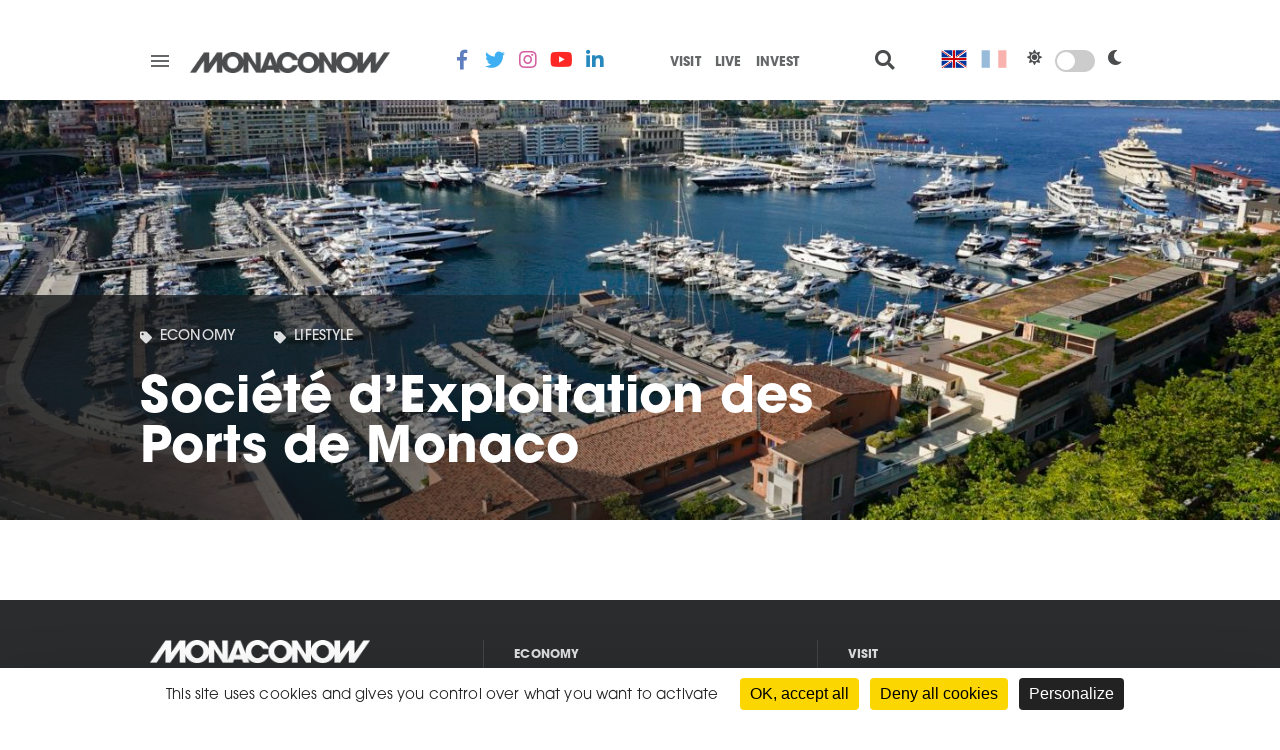

--- FILE ---
content_type: text/html; charset=UTF-8
request_url: https://monaconow.com/partner/societe-dexploitation-des-ports-de-monaco/
body_size: 11062
content:
<!DOCTYPE html>
<html>
<head>
	<meta charset="UTF-8">
	<meta charset="UTF-8">
	<meta content="width=device-width, initial-scale=1" name="viewport">

	<title>Monaco Now - Société d’Exploitation des Ports de Monaco</title>

	<link rel="profile" href="https://gmpg.org/xfn/11">
	<link rel="pingback" href="https://monaconow.com/xmlrpc.php">

	<meta name='robots' content='index, follow, max-image-preview:large, max-snippet:-1, max-video-preview:-1' />
<link rel="dns-prefetch" href="//tarteaucitron.io"><link rel="preconnect" href="https://tarteaucitron.io" crossorigin=""><!--cloudflare-no-transform--><script type="text/javascript" src="https://tarteaucitron.io/load.js?domain=monaconow.com&uuid=78b259d46a1d55fa00d34dcac35c4e42f4b81fe2"></script>
	<!-- This site is optimized with the Yoast SEO plugin v26.8 - https://yoast.com/product/yoast-seo-wordpress/ -->
	<link rel="canonical" href="https://monaconow.com/partner/societe-dexploitation-des-ports-de-monaco/" />
	<meta property="og:locale" content="en_US" />
	<meta property="og:type" content="article" />
	<meta property="og:title" content="Monaco Now - Société d’Exploitation des Ports de Monaco" />
	<meta property="og:url" content="https://monaconow.com/partner/societe-dexploitation-des-ports-de-monaco/" />
	<meta property="og:site_name" content="Monaco Now" />
	<meta property="article:modified_time" content="2020-09-17T15:47:30+00:00" />
	<meta property="og:image" content="https://monaconow.com/wp-content/uploads/2020/09/Dircomportdemonaco.jpg" />
	<meta property="og:image:width" content="2100" />
	<meta property="og:image:height" content="1400" />
	<meta property="og:image:type" content="image/jpeg" />
	<meta name="twitter:card" content="summary_large_image" />
	<script type="application/ld+json" class="yoast-schema-graph">{"@context":"https://schema.org","@graph":[{"@type":"WebPage","@id":"https://monaconow.com/partner/societe-dexploitation-des-ports-de-monaco/","url":"https://monaconow.com/partner/societe-dexploitation-des-ports-de-monaco/","name":"Monaco Now - Société d’Exploitation des Ports de Monaco","isPartOf":{"@id":"https://monaconow.com/#website"},"primaryImageOfPage":{"@id":"https://monaconow.com/partner/societe-dexploitation-des-ports-de-monaco/#primaryimage"},"image":{"@id":"https://monaconow.com/partner/societe-dexploitation-des-ports-de-monaco/#primaryimage"},"thumbnailUrl":"https://monaconow.com/wp-content/uploads/2020/09/Dircomportdemonaco.jpg","datePublished":"2020-09-17T14:53:17+00:00","dateModified":"2020-09-17T15:47:30+00:00","breadcrumb":{"@id":"https://monaconow.com/partner/societe-dexploitation-des-ports-de-monaco/#breadcrumb"},"inLanguage":"en-US","potentialAction":[{"@type":"ReadAction","target":["https://monaconow.com/partner/societe-dexploitation-des-ports-de-monaco/"]}]},{"@type":"ImageObject","inLanguage":"en-US","@id":"https://monaconow.com/partner/societe-dexploitation-des-ports-de-monaco/#primaryimage","url":"https://monaconow.com/wp-content/uploads/2020/09/Dircomportdemonaco.jpg","contentUrl":"https://monaconow.com/wp-content/uploads/2020/09/Dircomportdemonaco.jpg","width":2100,"height":1400},{"@type":"BreadcrumbList","@id":"https://monaconow.com/partner/societe-dexploitation-des-ports-de-monaco/#breadcrumb","itemListElement":[{"@type":"ListItem","position":1,"name":"Home","item":"https://monaconow.com/"},{"@type":"ListItem","position":2,"name":"Partners","item":"https://monaconow.com/partner/"},{"@type":"ListItem","position":3,"name":"Société d’Exploitation des Ports de Monaco"}]},{"@type":"WebSite","@id":"https://monaconow.com/#website","url":"https://monaconow.com/","name":"Monaco Now","description":"","potentialAction":[{"@type":"SearchAction","target":{"@type":"EntryPoint","urlTemplate":"https://monaconow.com/?s={search_term_string}"},"query-input":{"@type":"PropertyValueSpecification","valueRequired":true,"valueName":"search_term_string"}}],"inLanguage":"en-US"}]}</script>
	<!-- / Yoast SEO plugin. -->


<link rel='dns-prefetch' href='//code.jquery.com' />
<link rel='dns-prefetch' href='//cdnjs.cloudflare.com' />
<link rel='dns-prefetch' href='//unpkg.com' />
<link rel='dns-prefetch' href='//use.typekit.net' />
<link rel="alternate" title="oEmbed (JSON)" type="application/json+oembed" href="https://monaconow.com/wp-json/oembed/1.0/embed?url=https%3A%2F%2Fmonaconow.com%2Fpartner%2Fsociete-dexploitation-des-ports-de-monaco%2F" />
<link rel="alternate" title="oEmbed (XML)" type="text/xml+oembed" href="https://monaconow.com/wp-json/oembed/1.0/embed?url=https%3A%2F%2Fmonaconow.com%2Fpartner%2Fsociete-dexploitation-des-ports-de-monaco%2F&#038;format=xml" />
<style id='wp-img-auto-sizes-contain-inline-css' type='text/css'>
img:is([sizes=auto i],[sizes^="auto," i]){contain-intrinsic-size:3000px 1500px}
/*# sourceURL=wp-img-auto-sizes-contain-inline-css */
</style>
<style id='wp-emoji-styles-inline-css' type='text/css'>

	img.wp-smiley, img.emoji {
		display: inline !important;
		border: none !important;
		box-shadow: none !important;
		height: 1em !important;
		width: 1em !important;
		margin: 0 0.07em !important;
		vertical-align: -0.1em !important;
		background: none !important;
		padding: 0 !important;
	}
/*# sourceURL=wp-emoji-styles-inline-css */
</style>
<link rel='stylesheet' id='wp-block-library-css' href='https://monaconow.com/wp-includes/css/dist/block-library/style.min.css?ver=eb6df2' type='text/css' media='all' />
<style id='global-styles-inline-css' type='text/css'>
:root{--wp--preset--aspect-ratio--square: 1;--wp--preset--aspect-ratio--4-3: 4/3;--wp--preset--aspect-ratio--3-4: 3/4;--wp--preset--aspect-ratio--3-2: 3/2;--wp--preset--aspect-ratio--2-3: 2/3;--wp--preset--aspect-ratio--16-9: 16/9;--wp--preset--aspect-ratio--9-16: 9/16;--wp--preset--color--black: #000000;--wp--preset--color--cyan-bluish-gray: #abb8c3;--wp--preset--color--white: #ffffff;--wp--preset--color--pale-pink: #f78da7;--wp--preset--color--vivid-red: #cf2e2e;--wp--preset--color--luminous-vivid-orange: #ff6900;--wp--preset--color--luminous-vivid-amber: #fcb900;--wp--preset--color--light-green-cyan: #7bdcb5;--wp--preset--color--vivid-green-cyan: #00d084;--wp--preset--color--pale-cyan-blue: #8ed1fc;--wp--preset--color--vivid-cyan-blue: #0693e3;--wp--preset--color--vivid-purple: #9b51e0;--wp--preset--gradient--vivid-cyan-blue-to-vivid-purple: linear-gradient(135deg,rgb(6,147,227) 0%,rgb(155,81,224) 100%);--wp--preset--gradient--light-green-cyan-to-vivid-green-cyan: linear-gradient(135deg,rgb(122,220,180) 0%,rgb(0,208,130) 100%);--wp--preset--gradient--luminous-vivid-amber-to-luminous-vivid-orange: linear-gradient(135deg,rgb(252,185,0) 0%,rgb(255,105,0) 100%);--wp--preset--gradient--luminous-vivid-orange-to-vivid-red: linear-gradient(135deg,rgb(255,105,0) 0%,rgb(207,46,46) 100%);--wp--preset--gradient--very-light-gray-to-cyan-bluish-gray: linear-gradient(135deg,rgb(238,238,238) 0%,rgb(169,184,195) 100%);--wp--preset--gradient--cool-to-warm-spectrum: linear-gradient(135deg,rgb(74,234,220) 0%,rgb(151,120,209) 20%,rgb(207,42,186) 40%,rgb(238,44,130) 60%,rgb(251,105,98) 80%,rgb(254,248,76) 100%);--wp--preset--gradient--blush-light-purple: linear-gradient(135deg,rgb(255,206,236) 0%,rgb(152,150,240) 100%);--wp--preset--gradient--blush-bordeaux: linear-gradient(135deg,rgb(254,205,165) 0%,rgb(254,45,45) 50%,rgb(107,0,62) 100%);--wp--preset--gradient--luminous-dusk: linear-gradient(135deg,rgb(255,203,112) 0%,rgb(199,81,192) 50%,rgb(65,88,208) 100%);--wp--preset--gradient--pale-ocean: linear-gradient(135deg,rgb(255,245,203) 0%,rgb(182,227,212) 50%,rgb(51,167,181) 100%);--wp--preset--gradient--electric-grass: linear-gradient(135deg,rgb(202,248,128) 0%,rgb(113,206,126) 100%);--wp--preset--gradient--midnight: linear-gradient(135deg,rgb(2,3,129) 0%,rgb(40,116,252) 100%);--wp--preset--font-size--small: 13px;--wp--preset--font-size--medium: 20px;--wp--preset--font-size--large: 36px;--wp--preset--font-size--x-large: 42px;--wp--preset--spacing--20: 0.44rem;--wp--preset--spacing--30: 0.67rem;--wp--preset--spacing--40: 1rem;--wp--preset--spacing--50: 1.5rem;--wp--preset--spacing--60: 2.25rem;--wp--preset--spacing--70: 3.38rem;--wp--preset--spacing--80: 5.06rem;--wp--preset--shadow--natural: 6px 6px 9px rgba(0, 0, 0, 0.2);--wp--preset--shadow--deep: 12px 12px 50px rgba(0, 0, 0, 0.4);--wp--preset--shadow--sharp: 6px 6px 0px rgba(0, 0, 0, 0.2);--wp--preset--shadow--outlined: 6px 6px 0px -3px rgb(255, 255, 255), 6px 6px rgb(0, 0, 0);--wp--preset--shadow--crisp: 6px 6px 0px rgb(0, 0, 0);}:where(.is-layout-flex){gap: 0.5em;}:where(.is-layout-grid){gap: 0.5em;}body .is-layout-flex{display: flex;}.is-layout-flex{flex-wrap: wrap;align-items: center;}.is-layout-flex > :is(*, div){margin: 0;}body .is-layout-grid{display: grid;}.is-layout-grid > :is(*, div){margin: 0;}:where(.wp-block-columns.is-layout-flex){gap: 2em;}:where(.wp-block-columns.is-layout-grid){gap: 2em;}:where(.wp-block-post-template.is-layout-flex){gap: 1.25em;}:where(.wp-block-post-template.is-layout-grid){gap: 1.25em;}.has-black-color{color: var(--wp--preset--color--black) !important;}.has-cyan-bluish-gray-color{color: var(--wp--preset--color--cyan-bluish-gray) !important;}.has-white-color{color: var(--wp--preset--color--white) !important;}.has-pale-pink-color{color: var(--wp--preset--color--pale-pink) !important;}.has-vivid-red-color{color: var(--wp--preset--color--vivid-red) !important;}.has-luminous-vivid-orange-color{color: var(--wp--preset--color--luminous-vivid-orange) !important;}.has-luminous-vivid-amber-color{color: var(--wp--preset--color--luminous-vivid-amber) !important;}.has-light-green-cyan-color{color: var(--wp--preset--color--light-green-cyan) !important;}.has-vivid-green-cyan-color{color: var(--wp--preset--color--vivid-green-cyan) !important;}.has-pale-cyan-blue-color{color: var(--wp--preset--color--pale-cyan-blue) !important;}.has-vivid-cyan-blue-color{color: var(--wp--preset--color--vivid-cyan-blue) !important;}.has-vivid-purple-color{color: var(--wp--preset--color--vivid-purple) !important;}.has-black-background-color{background-color: var(--wp--preset--color--black) !important;}.has-cyan-bluish-gray-background-color{background-color: var(--wp--preset--color--cyan-bluish-gray) !important;}.has-white-background-color{background-color: var(--wp--preset--color--white) !important;}.has-pale-pink-background-color{background-color: var(--wp--preset--color--pale-pink) !important;}.has-vivid-red-background-color{background-color: var(--wp--preset--color--vivid-red) !important;}.has-luminous-vivid-orange-background-color{background-color: var(--wp--preset--color--luminous-vivid-orange) !important;}.has-luminous-vivid-amber-background-color{background-color: var(--wp--preset--color--luminous-vivid-amber) !important;}.has-light-green-cyan-background-color{background-color: var(--wp--preset--color--light-green-cyan) !important;}.has-vivid-green-cyan-background-color{background-color: var(--wp--preset--color--vivid-green-cyan) !important;}.has-pale-cyan-blue-background-color{background-color: var(--wp--preset--color--pale-cyan-blue) !important;}.has-vivid-cyan-blue-background-color{background-color: var(--wp--preset--color--vivid-cyan-blue) !important;}.has-vivid-purple-background-color{background-color: var(--wp--preset--color--vivid-purple) !important;}.has-black-border-color{border-color: var(--wp--preset--color--black) !important;}.has-cyan-bluish-gray-border-color{border-color: var(--wp--preset--color--cyan-bluish-gray) !important;}.has-white-border-color{border-color: var(--wp--preset--color--white) !important;}.has-pale-pink-border-color{border-color: var(--wp--preset--color--pale-pink) !important;}.has-vivid-red-border-color{border-color: var(--wp--preset--color--vivid-red) !important;}.has-luminous-vivid-orange-border-color{border-color: var(--wp--preset--color--luminous-vivid-orange) !important;}.has-luminous-vivid-amber-border-color{border-color: var(--wp--preset--color--luminous-vivid-amber) !important;}.has-light-green-cyan-border-color{border-color: var(--wp--preset--color--light-green-cyan) !important;}.has-vivid-green-cyan-border-color{border-color: var(--wp--preset--color--vivid-green-cyan) !important;}.has-pale-cyan-blue-border-color{border-color: var(--wp--preset--color--pale-cyan-blue) !important;}.has-vivid-cyan-blue-border-color{border-color: var(--wp--preset--color--vivid-cyan-blue) !important;}.has-vivid-purple-border-color{border-color: var(--wp--preset--color--vivid-purple) !important;}.has-vivid-cyan-blue-to-vivid-purple-gradient-background{background: var(--wp--preset--gradient--vivid-cyan-blue-to-vivid-purple) !important;}.has-light-green-cyan-to-vivid-green-cyan-gradient-background{background: var(--wp--preset--gradient--light-green-cyan-to-vivid-green-cyan) !important;}.has-luminous-vivid-amber-to-luminous-vivid-orange-gradient-background{background: var(--wp--preset--gradient--luminous-vivid-amber-to-luminous-vivid-orange) !important;}.has-luminous-vivid-orange-to-vivid-red-gradient-background{background: var(--wp--preset--gradient--luminous-vivid-orange-to-vivid-red) !important;}.has-very-light-gray-to-cyan-bluish-gray-gradient-background{background: var(--wp--preset--gradient--very-light-gray-to-cyan-bluish-gray) !important;}.has-cool-to-warm-spectrum-gradient-background{background: var(--wp--preset--gradient--cool-to-warm-spectrum) !important;}.has-blush-light-purple-gradient-background{background: var(--wp--preset--gradient--blush-light-purple) !important;}.has-blush-bordeaux-gradient-background{background: var(--wp--preset--gradient--blush-bordeaux) !important;}.has-luminous-dusk-gradient-background{background: var(--wp--preset--gradient--luminous-dusk) !important;}.has-pale-ocean-gradient-background{background: var(--wp--preset--gradient--pale-ocean) !important;}.has-electric-grass-gradient-background{background: var(--wp--preset--gradient--electric-grass) !important;}.has-midnight-gradient-background{background: var(--wp--preset--gradient--midnight) !important;}.has-small-font-size{font-size: var(--wp--preset--font-size--small) !important;}.has-medium-font-size{font-size: var(--wp--preset--font-size--medium) !important;}.has-large-font-size{font-size: var(--wp--preset--font-size--large) !important;}.has-x-large-font-size{font-size: var(--wp--preset--font-size--x-large) !important;}
/*# sourceURL=global-styles-inline-css */
</style>

<style id='classic-theme-styles-inline-css' type='text/css'>
/*! This file is auto-generated */
.wp-block-button__link{color:#fff;background-color:#32373c;border-radius:9999px;box-shadow:none;text-decoration:none;padding:calc(.667em + 2px) calc(1.333em + 2px);font-size:1.125em}.wp-block-file__button{background:#32373c;color:#fff;text-decoration:none}
/*# sourceURL=/wp-includes/css/classic-themes.min.css */
</style>
<link rel='stylesheet' id='wpml-legacy-vertical-list-0-css' href='https://monaconow.com/wp-content/plugins/sitepress-multilingual-cms/templates/language-switchers/legacy-list-vertical/style.min.css?ver=1' type='text/css' media='all' />
<link rel='stylesheet' id='style-css' href='https://monaconow.com/wp-content/themes/monaconow_v2/style.css?ver=eb6df2' type='text/css' media='all' />
<link rel='stylesheet' id='reset-min-css' href='https://monaconow.com/wp-content/themes/monaconow_v2/assets/css/reset.min.css?ver=eb6df2' type='text/css' media='all' />
<link rel='stylesheet' id='style-min-css' href='https://monaconow.com/wp-content/themes/monaconow_v2/assets/css/style.min.css?ver=eb6df2' type='text/css' media='all' />
<link rel='stylesheet' id='unsemantic-grid-responsive-tablet-css' href='https://monaconow.com/wp-content/themes/monaconow_v2/assets/unsemantic/style.min.css?ver=eb6df2' type='text/css' media='all' />
<link rel='stylesheet' id='avantgarde-css' href='https://use.typekit.net/tkm2rai.css?ver=eb6df2' type='text/css' media='all' />
<link rel='stylesheet' id='fontawesome-css' href='https://monaconow.com/wp-content/themes/monaconow_v2/assets/fontawesome/css/fontawesome.min.css?ver=eb6df2' type='text/css' media='all' />
<link rel='stylesheet' id='fontawesome-brands-css' href='https://monaconow.com/wp-content/themes/monaconow_v2/assets/fontawesome/css/brands.min.css?ver=eb6df2' type='text/css' media='all' />
<link rel='stylesheet' id='fontawesome-solid-css' href='https://monaconow.com/wp-content/themes/monaconow_v2/assets/fontawesome/css/solid.min.css?ver=eb6df2' type='text/css' media='all' />
<link rel='stylesheet' id='sugarstyle-css' href='https://monaconow.com/wp-content/themes/monaconow_v2/assets/fonts/sugarstylemillenial/stylesheet.css?ver=eb6df2' type='text/css' media='all' />
<link rel='stylesheet' id='nav-css-css' href='https://monaconow.com/wp-content/themes/monaconow_v2/assets/nav/style.min.css?ver=eb6df2' type='text/css' media='all' />
<link rel='stylesheet' id='slick-css-css' href='https://monaconow.com/wp-content/themes/monaconow_v2/assets/slick/slick.min.css?ver=eb6df2' type='text/css' media='all' />
<link rel='stylesheet' id='slick-theme-css-css' href='https://monaconow.com/wp-content/themes/monaconow_v2/assets/slick/slick-theme.css?ver=eb6df2' type='text/css' media='all' />
<link rel='stylesheet' id='fancybox-css-css' href='https://cdnjs.cloudflare.com/ajax/libs/fancybox/3.5.7/jquery.fancybox.min.css?ver=eb6df2' type='text/css' media='all' />
<link rel='stylesheet' id='aos-css-css' href='https://unpkg.com/aos@2.3.1/dist/aos.css?ver=eb6df2' type='text/css' media='all' />
<link rel='stylesheet' id='jquery-ui-css-css' href='https://cdnjs.cloudflare.com/ajax/libs/jqueryui/1.12.1/jquery-ui.min.css?ver=eb6df2' type='text/css' media='all' />
<link rel='stylesheet' id='style-chrome-min-css' href='https://monaconow.com/wp-content/themes/monaconow_v2/assets/css/style-chrome.min.css?ver=eb6df2' type='text/css' media='all' />
<script type="text/javascript" id="wpml-cookie-js-extra">
/* <![CDATA[ */
var wpml_cookies = {"wp-wpml_current_language":{"value":"en","expires":1,"path":"/"}};
var wpml_cookies = {"wp-wpml_current_language":{"value":"en","expires":1,"path":"/"}};
//# sourceURL=wpml-cookie-js-extra
/* ]]> */
</script>
<script type="text/javascript" src="https://monaconow.com/wp-content/plugins/sitepress-multilingual-cms/res/js/cookies/language-cookie.js?ver=486900" id="wpml-cookie-js" defer="defer" data-wp-strategy="defer"></script>
<script type="text/javascript" src="https://monaconow.com/wp-includes/js/jquery/jquery.min.js?ver=3.7.1" id="jquery-core-js"></script>
<script type="text/javascript" src="https://monaconow.com/wp-includes/js/jquery/jquery-migrate.min.js?ver=3.4.1" id="jquery-migrate-js"></script>
<script type="text/javascript" src="https://code.jquery.com/ui/1.12.1/jquery-ui.min.js?ver=eb6df2" id="jquery-ui-js"></script>
<script type="text/javascript" src="https://monaconow.com/wp-content/themes/monaconow_v2/assets/nav/scripts.min.js?ver=eb6df2" id="nav-js-js"></script>
<script type="text/javascript" src="https://monaconow.com/wp-content/themes/monaconow_v2/assets/slick/slick.js?ver=eb6df2" id="slick-js-js"></script>
<script type="text/javascript" src="https://cdnjs.cloudflare.com/ajax/libs/fancybox/3.5.7/jquery.fancybox.min.js?ver=eb6df2" id="fancybox-js-js"></script>
<script type="text/javascript" src="https://unpkg.com/aos@2.3.1/dist/aos.js?ver=eb6df2" id="aos-js-js"></script>
<link rel="EditURI" type="application/rsd+xml" title="RSD" href="https://monaconow.com/xmlrpc.php?rsd" />

<link rel='shortlink' href='https://monaconow.com/?p=6244' />
<link rel="apple-touch-icon" sizes="180x180" href="/wp-content/uploads/fbrfg/apple-touch-icon.png">
<link rel="icon" type="image/png" sizes="32x32" href="/wp-content/uploads/fbrfg/favicon-32x32.png">
<link rel="icon" type="image/png" sizes="16x16" href="/wp-content/uploads/fbrfg/favicon-16x16.png">
<link rel="manifest" href="/wp-content/uploads/fbrfg/site.webmanifest">
<link rel="shortcut icon" href="/wp-content/uploads/fbrfg/favicon.ico">
<meta name="msapplication-TileColor" content="#da532c">
<meta name="msapplication-config" content="/wp-content/uploads/fbrfg/browserconfig.xml">
<meta name="theme-color" content="#ffffff"><style type="text/css">.recentcomments a{display:inline !important;padding:0 !important;margin:0 !important;}</style>
	<!-- Facebook Pixel Code -->
	<script>
	!function(f,b,e,v,n,t,s)
	{if(f.fbq)return;n=f.fbq=function(){n.callMethod?
	n.callMethod.apply(n,arguments):n.queue.push(arguments)};
	if(!f._fbq)f._fbq=n;n.push=n;n.loaded=!0;n.version='2.0';
	n.queue=[];t=b.createElement(e);t.async=!0;
	t.src=v;s=b.getElementsByTagName(e)[0];
	s.parentNode.insertBefore(t,s)}(window,document,'script',
	'https://connect.facebook.net/en_US/fbevents.js');
	fbq('init', '3260117984243940');
	fbq('track', 'PageView');
	</script>
	<noscript>
	<img height="1" width="1" src="https://www.facebook.com/tr?id=3260117984243940&ev=PageView &noscript=1"/>
	</noscript>
	<!-- End Facebook Pixel Code -->

</head>

<body data-rsssl=1 class="wp-singular partner-template-default single single-partner postid-6244 wp-theme-monaconow_v2 ">


	<header>
	

	<div class="grid-container grid-parent wrapper">

		<div class="grid-30 tablet-grid-50 mobile-grid-80">
			<div class="hamb-menu">
				<a class="cd-primary-nav-trigger">
					<span class="cd-menu-icon"></span>
				</a>
			</div>
			<div class="main-logo">
				<a href="https://monaconow.com" class="logo-header"></a>
			</div>
		</div>

		<div class="grid-20 hide-on-tablet hide-on-mobile">
			<div class="social">
								<a href="https://www.facebook.com/MonacoNow/"
				   class=""
				   target="_blank"
				   style="color:#4267B2">
					<i class="fab fa-facebook-f" aria-hidden="true"></i>				</a>
								<a href="https://twitter.com/monaco_now_"
				   class=""
				   target="_blank"
				   style="color:#1DA1F2">
					<i class="fab fa-twitter" aria-hidden="true"></i>				</a>
								<a href="https://www.instagram.com/monaco_now_/"
				   class=""
				   target="_blank"
				   style="color:#CE428F">
					<i class="fab fa-instagram" aria-hidden="true"></i>				</a>
								<a href="https://www.youtube.com/channel/UChxFdl0HjW0IgmR17ljEVsQ"
				   class=""
				   target="_blank"
				   style="color:#fd0100">
					<i class="fab fa-youtube" aria-hidden="true"></i>				</a>
								<a href="https://fr.linkedin.com/showcase/monaconow"
				   class=""
				   target="_blank"
				   style="color:#0073b0">
					<i class="fab fa-linkedin-in" aria-hidden="true"></i>				</a>
							</div>
		</div>

		<div class="grid-25 hide-on-tablet hide-on-mobile">
			<div class="links-vli">
				<div class="menu-visit-live-invest-container"><ul id="menu-visit-live-invest" class="menu-header-vli"><li id="menu-item-317" class="menu-item menu-item-type-post_type menu-item-object-page menu-item-317"><a href="https://monaconow.com/visit/">Visit</a></li>
<li id="menu-item-318" class="menu-item menu-item-type-post_type menu-item-object-page menu-item-318"><a href="https://monaconow.com/live/">Live</a></li>
<li id="menu-item-319" class="menu-item menu-item-type-post_type menu-item-object-page menu-item-319"><a href="https://monaconow.com/invest/">Invest</a></li>
</ul></div>			</div>
		</div>

		<div class="grid-25 tablet-grid-50 mobile-grid-20">
			<div class="icon-search">
				<i class="fas fa-search"></i>
			</div>

			<div class="lang-container hide-on-mobile">
								<div class="wpml-ls-statics-shortcode_actions wpml-ls wpml-ls-legacy-list-vertical">
					<ul>
													<li class="wpml-ls-slot-shortcode_actions wpml-ls-item wpml-ls-item-legacy-list-vertical">
								<a href="https://monaconow.com/partner/societe-dexploitation-des-ports-de-monaco/" class="wpml-ls-link"><img class="wpml-ls-flag" src="https://monaconow.com/wp-content/uploads/flags/United-Kingdom.png" alt="en" title="English"></a>
							</li>
														<li class="wpml-ls-slot-shortcode_actions wpml-ls-item wpml-ls-item-legacy-list-vertical">
								<a href="https://monaconow.com/fr/partner/societe-dexploitation-des-ports-de-monaco/" class="wpml-ls-link"><img class="wpml-ls-flag" src="https://monaconow.com/wp-content/uploads/flags/France.png" alt="fr" title="French"></a>
							</li>
												</ul>
				</div>
			</div>

			<div class="day-night-switcher hide-on-mobile">
				<i class="fas fa-sun"></i>

				<label class="switch">
					<input class="daynight" type="checkbox" >
					<span class="slider round"></span>
				</label>

				<i class="fas fa-moon"></i>
			</div>

		</div>

	</div>

	<div class="grid-container grid-parent wrapper zone-search-desktop">
		<div class="prefix-66 grid-33">
			<div class="search-bar">
				<form class="navbar-form" role="search" method="get" id="searchform" action="https://monaconow.com/">
				<div class="grid-80">
					<input type="text" name="s" placeholder="Votre recherche">
				</div>
				<div class="grid-20">
					<input type="submit" name="submit" value="GO">
				</div>
				</form>
			</div>
		</div>
	</div>

</header>

<nav>
	<div class="cd-primary-nav">
		<div class="grid-container grid-parent wrapper">
			<div class="grid-45 tablet-grid-100 mobile-grid-100">
				<div class="menu-desktop hide-on-tablet hide-on-mobile">

					<ul id="menu-menu-thematiques" class=""><li id="menu-item-59" class="menu-item menu-item-type-taxonomy menu-item-object-thematique current-partner-ancestor current-menu-parent current-partner-parent menu-item-59"><a href="https://monaconow.com/thematique/economy/">Economy</a></li>
<li id="menu-item-60" class="menu-item menu-item-type-taxonomy menu-item-object-thematique menu-item-60"><a href="https://monaconow.com/thematique/environment/">Environment</a></li>
<li id="menu-item-61" class="menu-item menu-item-type-taxonomy menu-item-object-thematique menu-item-61"><a href="https://monaconow.com/thematique/culture/">Culture</a></li>
<li id="menu-item-62" class="menu-item menu-item-type-taxonomy menu-item-object-thematique menu-item-62"><a href="https://monaconow.com/thematique/sport/">Sport</a></li>
<li id="menu-item-63" class="menu-item menu-item-type-taxonomy menu-item-object-thematique current-partner-ancestor current-menu-parent current-partner-parent menu-item-63"><a href="https://monaconow.com/thematique/lifestyle/">Lifestyle</a></li>
<li id="menu-item-64" class="menu-item menu-item-type-taxonomy menu-item-object-thematique menu-item-64"><a href="https://monaconow.com/thematique/health/">Health</a></li>
<li id="menu-item-65" class="menu-item menu-item-type-taxonomy menu-item-object-thematique menu-item-65"><a href="https://monaconow.com/thematique/solidarity/">Solidarity</a></li>
<li id="menu-item-66" class="menu-item menu-item-type-taxonomy menu-item-object-thematique menu-item-66"><a href="https://monaconow.com/thematique/education/">Education</a></li>
<li id="menu-item-67" class="menu-item menu-item-type-taxonomy menu-item-object-thematique menu-item-67"><a href="https://monaconow.com/thematique/international/">International</a></li>
<li id="menu-item-68" class="menu-item menu-item-type-taxonomy menu-item-object-thematique menu-item-68"><a href="https://monaconow.com/thematique/tech/">Tech</a></li>
</ul>
				</div>

				<div class="menu-mobile hide-on-desktop">

					<div class="hide-on-desktop hide-on-tablet mobile-grid-100">

						<div class="lang-container">
														<div class="wpml-ls-statics-shortcode_actions wpml-ls wpml-ls-legacy-list-vertical">
								<ul>
																			<li class="wpml-ls-slot-shortcode_actions wpml-ls-item wpml-ls-item-legacy-list-vertical">
											<a href="https://monaconow.com/partner/societe-dexploitation-des-ports-de-monaco/" class="wpml-ls-link"><img class="wpml-ls-flag" src="https://monaconow.com/wp-content/uploads/flags/United-Kingdom.png" alt="en" title="English"></a>
										</li>
																				<li class="wpml-ls-slot-shortcode_actions wpml-ls-item wpml-ls-item-legacy-list-vertical">
											<a href="https://monaconow.com/fr/partner/societe-dexploitation-des-ports-de-monaco/" class="wpml-ls-link"><img class="wpml-ls-flag" src="https://monaconow.com/wp-content/uploads/flags/France.png" alt="fr" title="French"></a>
										</li>
																		</ul>
							</div>
						</div>

						<div class="day-night-switcher">
							<i class="fas fa-sun"></i>

							<label class="switch">
								<input class="daynight" type="checkbox" >
								<span class="slider round"></span>
							</label>

							<i class="fas fa-moon"></i>
						</div>

					</div>

					<ul id="menu-thematique-colonnes" class="menu-home-col"><li id="menu-item-438" class="menu-item menu-item-type-taxonomy menu-item-object-thematique current-partner-ancestor current-menu-parent current-partner-parent menu-item-438"><a href="https://monaconow.com/thematique/economy/">Economy</a></li>
<li id="menu-item-440" class="menu-item menu-item-type-taxonomy menu-item-object-thematique menu-item-440"><a href="https://monaconow.com/thematique/culture/">Culture</a></li>
<li id="menu-item-442" class="menu-item menu-item-type-taxonomy menu-item-object-thematique current-partner-ancestor current-menu-parent current-partner-parent menu-item-442"><a href="https://monaconow.com/thematique/lifestyle/">Lifestyle</a></li>
<li id="menu-item-444" class="menu-item menu-item-type-taxonomy menu-item-object-thematique menu-item-444"><a href="https://monaconow.com/thematique/solidarity/">Solidarity</a></li>
<li id="menu-item-446" class="menu-item menu-item-type-taxonomy menu-item-object-thematique menu-item-446"><a href="https://monaconow.com/thematique/international/">International</a></li>
<li id="menu-item-439" class="menu-item menu-item-type-taxonomy menu-item-object-thematique menu-item-439"><a href="https://monaconow.com/thematique/environment/">Environment</a></li>
<li id="menu-item-441" class="menu-item menu-item-type-taxonomy menu-item-object-thematique menu-item-441"><a href="https://monaconow.com/thematique/sport/">Sport</a></li>
<li id="menu-item-443" class="menu-item menu-item-type-taxonomy menu-item-object-thematique menu-item-443"><a href="https://monaconow.com/thematique/health/">Health</a></li>
<li id="menu-item-445" class="menu-item menu-item-type-taxonomy menu-item-object-thematique menu-item-445"><a href="https://monaconow.com/thematique/education/">Education</a></li>
<li id="menu-item-447" class="menu-item menu-item-type-taxonomy menu-item-object-thematique menu-item-447"><a href="https://monaconow.com/thematique/tech/">Tech</a></li>
</ul>
					<!-- LINK SMART MOBILE
					<div class="grid-100 smart">
												<ul>
							<li><a href="https://monaconow.com/thematique/smart-principality/">Smart Principality</a></li>
						</ul>
					</div>
					-->

					<div class="hide-on-desktop tablet-grid-100 mobile-grid-100">
						<div class="social">
															<a href="https://www.facebook.com/MonacoNow/" target="_blank"><i class="fab fa-facebook-f" aria-hidden="true"></i></a>
																<a href="https://twitter.com/monaco_now_" target="_blank"><i class="fab fa-twitter" aria-hidden="true"></i></a>
																<a href="https://www.instagram.com/monaco_now_/" target="_blank"><i class="fab fa-instagram" aria-hidden="true"></i></a>
																<a href="https://www.youtube.com/channel/UChxFdl0HjW0IgmR17ljEVsQ" target="_blank"><i class="fab fa-youtube" aria-hidden="true"></i></a>
																<a href="https://fr.linkedin.com/showcase/monaconow" target="_blank"><i class="fab fa-linkedin-in" aria-hidden="true"></i></a>
														</div>
					</div>

					<div class="hide-on-desktop tablet-grid-100 mobile-grid-100">
						<div class="menu-visit-live-invest-container"><ul id="menu-visit-live-invest-1" class="menu-header-vli"><li class="menu-item menu-item-type-post_type menu-item-object-page menu-item-317"><a href="https://monaconow.com/visit/">Visit</a></li>
<li class="menu-item menu-item-type-post_type menu-item-object-page menu-item-318"><a href="https://monaconow.com/live/">Live</a></li>
<li class="menu-item menu-item-type-post_type menu-item-object-page menu-item-319"><a href="https://monaconow.com/invest/">Invest</a></li>
</ul></div>					</div>

				</div>
			</div>

			
			<div class="grid-25 tablet-grid-100 mobile-grid-100">
				<div class="bts-menu">
					<div class="bt-menu">
						<div class="bkg-img-cover" style="background-image: url('https://monaconow.com/wp-content/uploads/2020/05/img-videos.jpg');"></div>
						<div class="gradient-bt-menu"></div>
						<div class="content-bt-menu">
							<i class="fas fa-video"></i><span class="titre">All videos</span>
						</div>
						<a href="https://monaconow.com/discover-all-the-video/" class="link"></a>
					</div>
					<div class="bt-menu">
						<div class="bkg-img-cover" style="background-image: url('https://monaconow.com/wp-content/uploads/2020/05/hands-information-magazine-6053-1920x580-1-768x232.jpg');"></div>
						<div class="gradient-bt-menu"></div>
						<div class="content-bt-menu">
							<i class="fas fa-newspaper"></i><span class="titre">All news</span>
						</div>
						<a href="https://monaconow.com/news/" class="link"></a>
					</div>
				</div>
			</div>

			<div class="grid-5 hide-on-tablet hide-on-mobile">&nbsp;</div>

			<div class="grid-25 tablet-grid-100 mobile-grid-100">
				<div class="bts-menu last">
					<div class="bt-menu">
						<div class="bkg-img-cover" style="background-image: url('https://monaconow.com/wp-content/uploads/2019/09/hightech-e1569579617204-768x489.jpg');"></div>
						<div class="gradient-bt-menu"></div>
						<div class="content-bt-menu">
							<i class="fas fa-rocket"></i><span class="titre">Major Projects</span>
						</div>
						<a href="https://monaconow.com/project/" class="link"></a>
					</div>
					<div class="bt-menu">
						<div class="bkg-img-cover" style="background-image: url('https://monaconow.com/wp-content/uploads/2020/05/MKA-extended-monaco-2-1920x580-1-768x232.jpg');"></div>
						<div class="gradient-bt-menu"></div>
						<div class="content-bt-menu">
							<i class="fas fa-tag"></i><span class="titre">Smart Principality</span>
						</div>
						<a href="https://monaconow.com/thematique/smart-principality/" class="link"></a>
					</div>
				</div>
			</div>

		</div>
	</div>
</nav>




<div class="full-width">
	<div class="top-banner" style="background-image: url('https://monaconow.com/wp-content/uploads/2020/09/Dircomportdemonaco-1920x580.jpg');">
		<div class="wrapper banner-wrapper">
			<div class="title-banner">
				<div class="left-gradient"></div>
				<div class="tags">
											<a href="https://monaconow.com/thematique/economy/">Economy</a>
												<a href="https://monaconow.com/thematique/lifestyle/">Lifestyle</a>
										</div>
				<h1 class="title-page">Société d’Exploitation des Ports de Monaco</h1>			</div>
		</div>
	</div>
</div>



	<footer>
		<div class="grid-container grid-parent wrapper">
			<div class="grid-33">
				<a href="https://monaconow.com" class="logo-footer"><img src="https://monaconow.com/wp-content/themes/monaconow_v2/assets/img/logo-monaconow-white.png" border="0" alt="MonacoNow"></a>
				<div class="social">
											<a href="https://www.facebook.com/MonacoNow/" target="_blank"><i class="fab fa-facebook-f" aria-hidden="true"></i></a>
												<a href="https://twitter.com/monaco_now_" target="_blank"><i class="fab fa-twitter" aria-hidden="true"></i></a>
												<a href="https://www.instagram.com/monaco_now_/" target="_blank"><i class="fab fa-instagram" aria-hidden="true"></i></a>
												<a href="https://www.youtube.com/channel/UChxFdl0HjW0IgmR17ljEVsQ" target="_blank"><i class="fab fa-youtube" aria-hidden="true"></i></a>
												<a href="https://fr.linkedin.com/showcase/monaconow" target="_blank"><i class="fab fa-linkedin-in" aria-hidden="true"></i></a>
										</div>
				<div class="lang-container">
										<div class="wpml-ls-statics-shortcode_actions wpml-ls wpml-ls-legacy-list-vertical">
						<ul>
															<li class="wpml-ls-slot-shortcode_actions wpml-ls-item wpml-ls-item-legacy-list-vertical">
									<a href="https://monaconow.com/partner/societe-dexploitation-des-ports-de-monaco/" class="wpml-ls-link"><img class="wpml-ls-flag" src="https://monaconow.com/wp-content/uploads/flags/United-Kingdom.png" alt="en" title="English"></a>
								</li>
																<li class="wpml-ls-slot-shortcode_actions wpml-ls-item wpml-ls-item-legacy-list-vertical">
									<a href="https://monaconow.com/fr/partner/societe-dexploitation-des-ports-de-monaco/" class="wpml-ls-link"><img class="wpml-ls-flag" src="https://monaconow.com/wp-content/uploads/flags/France.png" alt="fr" title="French"></a>
								</li>
														</ul>
					</div>
				</div>
			</div>
			<div class="grid-33">
				<div class="padding-menu-footer">
					<ul id="menu-menu-thematiques-1" class=""><li class="menu-item menu-item-type-taxonomy menu-item-object-thematique current-partner-ancestor current-menu-parent current-partner-parent menu-item-59"><a href="https://monaconow.com/thematique/economy/">Economy</a></li>
<li class="menu-item menu-item-type-taxonomy menu-item-object-thematique menu-item-60"><a href="https://monaconow.com/thematique/environment/">Environment</a></li>
<li class="menu-item menu-item-type-taxonomy menu-item-object-thematique menu-item-61"><a href="https://monaconow.com/thematique/culture/">Culture</a></li>
<li class="menu-item menu-item-type-taxonomy menu-item-object-thematique menu-item-62"><a href="https://monaconow.com/thematique/sport/">Sport</a></li>
<li class="menu-item menu-item-type-taxonomy menu-item-object-thematique current-partner-ancestor current-menu-parent current-partner-parent menu-item-63"><a href="https://monaconow.com/thematique/lifestyle/">Lifestyle</a></li>
<li class="menu-item menu-item-type-taxonomy menu-item-object-thematique menu-item-64"><a href="https://monaconow.com/thematique/health/">Health</a></li>
<li class="menu-item menu-item-type-taxonomy menu-item-object-thematique menu-item-65"><a href="https://monaconow.com/thematique/solidarity/">Solidarity</a></li>
<li class="menu-item menu-item-type-taxonomy menu-item-object-thematique menu-item-66"><a href="https://monaconow.com/thematique/education/">Education</a></li>
<li class="menu-item menu-item-type-taxonomy menu-item-object-thematique menu-item-67"><a href="https://monaconow.com/thematique/international/">International</a></li>
<li class="menu-item menu-item-type-taxonomy menu-item-object-thematique menu-item-68"><a href="https://monaconow.com/thematique/tech/">Tech</a></li>
</ul>				</div>
			</div>
			<div class="grid-33">
				<div class="padding-menu-footer">
					<div class="links-vli">
						<div class="menu-visit-live-invest-container"><ul id="menu-visit-live-invest-2" class="menu-header-vli"><li class="menu-item menu-item-type-post_type menu-item-object-page menu-item-317"><a href="https://monaconow.com/visit/">Visit</a></li>
<li class="menu-item menu-item-type-post_type menu-item-object-page menu-item-318"><a href="https://monaconow.com/live/">Live</a></li>
<li class="menu-item menu-item-type-post_type menu-item-object-page menu-item-319"><a href="https://monaconow.com/invest/">Invest</a></li>
</ul></div>						<a href="https://monaconow.com/news/">All news</a><br />
						<a href="https://monaconow.com/discover-all-the-video/">All videos</a><br />
						<a href="https://monaconow.com/partner/">All partners</a><br />
						<a href="https://monaconow.com/project/">Major Projects</a>
						<div class="menu-menu-footer-container"><ul id="menu-menu-footer" class="menu-header-vli"><li id="menu-item-8907" class="menu-item menu-item-type-post_type menu-item-object-page menu-item-8907"><a href="https://monaconow.com/cgu/">CGU</a></li>
<li id="menu-item-8908" class="menu-item menu-item-type-post_type menu-item-object-page menu-item-8908"><a href="https://monaconow.com/mentions-legales/">Mentions légales</a></li>
</ul></div>					</div>
				</div>
			</div>
		</div>

	</footer>

	<script type="speculationrules">
{"prefetch":[{"source":"document","where":{"and":[{"href_matches":"/*"},{"not":{"href_matches":["/wp-*.php","/wp-admin/*","/wp-content/uploads/*","/wp-content/*","/wp-content/plugins/*","/wp-content/themes/monaconow_v2/*","/*\\?(.+)"]}},{"not":{"selector_matches":"a[rel~=\"nofollow\"]"}},{"not":{"selector_matches":".no-prefetch, .no-prefetch a"}}]},"eagerness":"conservative"}]}
</script>
<script id="wp-emoji-settings" type="application/json">
{"baseUrl":"https://s.w.org/images/core/emoji/17.0.2/72x72/","ext":".png","svgUrl":"https://s.w.org/images/core/emoji/17.0.2/svg/","svgExt":".svg","source":{"concatemoji":"https://monaconow.com/wp-includes/js/wp-emoji-release.min.js?ver=eb6df2"}}
</script>
<script type="module">
/* <![CDATA[ */
/*! This file is auto-generated */
const a=JSON.parse(document.getElementById("wp-emoji-settings").textContent),o=(window._wpemojiSettings=a,"wpEmojiSettingsSupports"),s=["flag","emoji"];function i(e){try{var t={supportTests:e,timestamp:(new Date).valueOf()};sessionStorage.setItem(o,JSON.stringify(t))}catch(e){}}function c(e,t,n){e.clearRect(0,0,e.canvas.width,e.canvas.height),e.fillText(t,0,0);t=new Uint32Array(e.getImageData(0,0,e.canvas.width,e.canvas.height).data);e.clearRect(0,0,e.canvas.width,e.canvas.height),e.fillText(n,0,0);const a=new Uint32Array(e.getImageData(0,0,e.canvas.width,e.canvas.height).data);return t.every((e,t)=>e===a[t])}function p(e,t){e.clearRect(0,0,e.canvas.width,e.canvas.height),e.fillText(t,0,0);var n=e.getImageData(16,16,1,1);for(let e=0;e<n.data.length;e++)if(0!==n.data[e])return!1;return!0}function u(e,t,n,a){switch(t){case"flag":return n(e,"\ud83c\udff3\ufe0f\u200d\u26a7\ufe0f","\ud83c\udff3\ufe0f\u200b\u26a7\ufe0f")?!1:!n(e,"\ud83c\udde8\ud83c\uddf6","\ud83c\udde8\u200b\ud83c\uddf6")&&!n(e,"\ud83c\udff4\udb40\udc67\udb40\udc62\udb40\udc65\udb40\udc6e\udb40\udc67\udb40\udc7f","\ud83c\udff4\u200b\udb40\udc67\u200b\udb40\udc62\u200b\udb40\udc65\u200b\udb40\udc6e\u200b\udb40\udc67\u200b\udb40\udc7f");case"emoji":return!a(e,"\ud83e\u1fac8")}return!1}function f(e,t,n,a){let r;const o=(r="undefined"!=typeof WorkerGlobalScope&&self instanceof WorkerGlobalScope?new OffscreenCanvas(300,150):document.createElement("canvas")).getContext("2d",{willReadFrequently:!0}),s=(o.textBaseline="top",o.font="600 32px Arial",{});return e.forEach(e=>{s[e]=t(o,e,n,a)}),s}function r(e){var t=document.createElement("script");t.src=e,t.defer=!0,document.head.appendChild(t)}a.supports={everything:!0,everythingExceptFlag:!0},new Promise(t=>{let n=function(){try{var e=JSON.parse(sessionStorage.getItem(o));if("object"==typeof e&&"number"==typeof e.timestamp&&(new Date).valueOf()<e.timestamp+604800&&"object"==typeof e.supportTests)return e.supportTests}catch(e){}return null}();if(!n){if("undefined"!=typeof Worker&&"undefined"!=typeof OffscreenCanvas&&"undefined"!=typeof URL&&URL.createObjectURL&&"undefined"!=typeof Blob)try{var e="postMessage("+f.toString()+"("+[JSON.stringify(s),u.toString(),c.toString(),p.toString()].join(",")+"));",a=new Blob([e],{type:"text/javascript"});const r=new Worker(URL.createObjectURL(a),{name:"wpTestEmojiSupports"});return void(r.onmessage=e=>{i(n=e.data),r.terminate(),t(n)})}catch(e){}i(n=f(s,u,c,p))}t(n)}).then(e=>{for(const n in e)a.supports[n]=e[n],a.supports.everything=a.supports.everything&&a.supports[n],"flag"!==n&&(a.supports.everythingExceptFlag=a.supports.everythingExceptFlag&&a.supports[n]);var t;a.supports.everythingExceptFlag=a.supports.everythingExceptFlag&&!a.supports.flag,a.supports.everything||((t=a.source||{}).concatemoji?r(t.concatemoji):t.wpemoji&&t.twemoji&&(r(t.twemoji),r(t.wpemoji)))});
//# sourceURL=https://monaconow.com/wp-includes/js/wp-emoji-loader.min.js
/* ]]> */
</script>

	
	<script type="text/javascript">

	AOS.init();

	jQuery(document).ready(function($){

		$('.link-news').on('mouseenter', function(event) {
			event.preventDefault();
			$(this).next().addClass('roll-gradient');
			$(this).next().next().addClass('roll-content');
			$(this).next().next().next().addClass('display-video');
		});
		$('.link-news').on('mouseleave', function(event) {
			event.preventDefault();
			$(this).next().removeClass('roll-gradient');
			$(this).next().next().removeClass('roll-content');
			$(this).next().next().next().removeClass('display-video');
		});

		$('.icon-search').on('click', function(event) {
			event.preventDefault();
			if($('.search-bar').hasClass('visible')){
				$('.search-bar').removeClass('visible');
				$('.zone-search-desktop').removeClass('visible-zone');
			}
			else{
				$('.search-bar').addClass('visible');
				$('.zone-search-desktop').addClass('visible-zone');
			}

			if( $('.cd-primary-nav').hasClass('is-visible') ) {
				// Cache le menu si
				$('.cd-menu-icon').toggleClass('is-clicked');
				$('.cd-header').toggleClass('menu-is-open');
				$('.cd-primary-nav').removeClass('is-visible').one('webkitTransitionEnd otransitionend oTransitionEnd msTransitionEnd transitionend',function(){
					$('body').removeClass('overflow-hidden');
				});
			}

			if( $('.cd-primary-nav').hasClass('is-visible-low') ) {
				// Cache le menu si
				$('.cd-menu-icon').toggleClass('is-clicked');
				$('.cd-header').toggleClass('menu-is-open');
				$('.cd-primary-nav').removeClass('is-visible-low').one('webkitTransitionEnd otransitionend oTransitionEnd msTransitionEnd transitionend',function(){
					$('body').removeClass('overflow-hidden');
				});
			}

		});

		setTimeout(function(){
			$(".content-news").each(function( index, element ) {
				$(element).prev(".gradient-news").css('height',$(element).height());
			});
		},100);

		$(".title-banner").each(function( index, element ) {
			$(this).children(".left-gradient").css('height',$(element).height());
		});

		$('.daynight').on('change', function(event) {
			event.preventDefault();
			if($(this).is(":checked")) {
				var preflight = 'nuit';
			}
			else {
				var preflight = 'jour';
			}
			$.post( "https://monaconow.com/wp-content/themes/monaconow_v2/switch-var-ajax.php", { state: preflight })
				.done(function( data ) {
					// on a bien sauvegardé la variable de session
					switch(data) {
						case 'nuit':
						$('body').removeClass('jour');
						$('body').addClass('nuit');
						break;

						case 'jour':
						$('body').removeClass('nuit');
						$('body').addClass('jour');
						break;
					}
				}
			);
		});

		$('.home-about-slick-for').slick({
			asNavFor: '.home-about-slick',
			arrows: false,
			dots: false,
			fade: true
		});
		$('.home-about-slick').slick({
			asNavFor: '.home-about-slick-for',
			arrows: false,
			dots: true
		});

		$('.slick-home').slick({
			arrows: true,
			dots: false,
			infinite: false,
			rows: 2,
			cssEase: 'cubic-bezier(0.785, 0.135, 0.15, 0.86)',
			slidesPerRow: 3,
  			responsive: [
  			{
		      breakpoint: 1360,
		      settings: {
		        infinite: true,
		        arrows: true,
		        autoplay: true,
  				  autoplaySpeed: 4000,
  				  speed: 800,

		      }
		    },
		    {
		      breakpoint: 1015,
		      settings: {
		        slidesToShow: 2,
		        slidesToScroll: 2,
		        rows: 2,
		        slidesPerRow: 1,
		        infinite: true,
		        arrows: true,
		        autoplay: true,
  				  autoplaySpeed: 4000,
  				  speed: 800,

		      }
		    },
		    {
		      breakpoint: 768,
		      settings: {
		        slidesToShow: 1,
		        slidesToScroll: 1,
		        rows: 1,
		        slidesPerRow: 1,
		        infinite: true,
		        arrows: true,
		        autoplay: true,
  				  autoplaySpeed: 4000,
  				  speed: 800,
		      }
		    },
		   ]
		});

		$('.slick-home').on('afterChange', function(event, slick, currentSlide, nextSlide){
			$('.current-num').text(currentSlide+1);
		});

		$('.slick-pages').slick({
			arrows: true,
			dots: false,
			slidesToShow: 3,
		   slidesToScroll: 3,
			infinite: false,
			cssEase: 'cubic-bezier(0.785, 0.135, 0.15, 0.86)',
  			responsive: [
  			{
		      breakpoint: 1360,
		      settings: {
		        infinite: true,
		        arrows: false,
		        autoplay: true,
  				  autoplaySpeed: 4000,
  				  speed: 800,

		      }
		    },
		    {
		      breakpoint: 1015,
		      settings: {
		        slidesToShow: 2,
		        slidesToScroll: 2,
		        infinite: true,
		        arrows: false,
		        autoplay: true,
  				  autoplaySpeed: 4000,
  				  speed: 800,

		      }
		    },
		    {
		      breakpoint: 768,
		      settings: {
		        slidesToShow: 1,
		        slidesToScroll: 1,
		        infinite: true,
		        arrows: false,
		        autoplay: true,
  				  autoplaySpeed: 4000,
  				  speed: 800,
		      }
		    },
		   ]
		});

		$('.slick-more-videos').slick({
			arrows: true,
			dots: false,
			infinite: false,
			slidesToShow: 3,
  			slidesToScroll: 3,
  			cssEase: 'cubic-bezier(0.785, 0.135, 0.15, 0.86)',
  			responsive: [
		    {
		      breakpoint: 1360,
		      settings: {
		        slidesToShow: 2,
		        slidesToScroll: 2,
		        infinite: true,
		        arrows: false,
		        autoplay: true,
  				  autoplaySpeed: 4000,
  				  speed: 800,

		      }
		    },
		    {
		      breakpoint: 1015,
		      settings: {
		        slidesToShow: 2,
		        slidesToScroll: 2,
		        infinite: true,
		        arrows: false,
		        autoplay: true,
  				  autoplaySpeed: 4000,
  				  speed: 800,

		      }
		    },
		    {
		      breakpoint: 768,
		      settings: {
		        slidesToShow: 1,
		        slidesToScroll: 1,
		        infinite: true,
		        arrows: false,
		        autoplay: true,
  				  autoplaySpeed: 4000,
  				  speSpeed: 4000,
  				  speed: 800,
		      }
		    },
		   ]
		});

		$('.slick-partners').slick({
			arrows: true,
			dots: false,
			infinite: false,
			slidesToShow: 3,
  			slidesToScroll: 3,
  			cssEase: 'cubic-bezier(0.785, 0.135, 0.15, 0.86)',
  			responsive: [
		    {
		      breakpoint: 1360,
		      settings: {
		        slidesToShow: 2,
		        slidesToScroll: 2,
		        infinite: true,
		        arrows: false,
		        autoplay: true,
  				  autoplaySpeed: 4000,
  				  speed: 800,

		      }
		    },
		    {
		      breakpoint: 1015,
		      settings: {
		        slidesToShow: 2,
		        slidesToScroll: 2,
		        infinite: true,
		        arrows: false,
		        autoplay: true,
  				  autoplaySpeed: 4000,
  				  speed: 800,

		      }
		    },
		    {
		      breakpoint: 768,
		      settings: {
		        slidesToShow: 1,
		        slidesToScroll: 1,
		        infinite: true,
		        arrows: false,
		        autoplay: true,
  				  autoplaySpeed: 4000,
  				  speed: 800,
		      }
		    },
		   ]
		});

		$('.slick-related').slick({
			arrows: true,
			dots: false,
			infinite: false,
			slidesToShow: 3,
  			slidesToScroll: 3,
  			cssEase: 'cubic-bezier(0.785, 0.135, 0.15, 0.86)',
  			responsive: [
		    {
		      breakpoint: 1360,
		      settings: {
		        slidesToShow: 2,
		        slidesToScroll: 2,
		        infinite: true,
		        arrows: false,
		        autoplay: true,
  				  autoplaySpeed: 4000,
  				  speed: 800,

		      }
		    },
		    {
		      breakpoint: 1015,
		      settings: {
		        slidesToShow: 2,
		        slidesToScroll: 2,
		        infinite: true,
		        arrows: false,
		        autoplay: true,
  				  autoplaySpeed: 4000,
  				  speed: 800,

		      }
		    },
		    {
		      breakpoint: 768,
		      settings: {
		        slidesToShow: 1,
		        slidesToScroll: 1,
		        infinite: true,
		        arrows: false,
		        autoplay: true,
  				  autoplaySpeed: 4000,
  				  speed: 800,
		      }
		    },
		   ]
		});


		$("#inpt_search").on('focus', function () {
			$(this).parent('label').addClass('active');
		});

		$("#inpt_search").on('blur', function () {
			if($(this).val().length == 0)
				$(this).parent('label').removeClass('active');
		});

		var $window = $(window);
		$window.scroll(function () {
			on_scroll_and_resize();
		});
		$window.resize(function () {
			on_scroll_and_resize();
		});

		function on_scroll_and_resize(){
			var $window = $(window);
			// Desktop vs mobile
			if($window.width() < 1014) {
				// Mobile
				if ($window.scrollTop() >= 360) {
					// On dépasse les 360px depuis le haut
					$('.logo-header').addClass('little-logo-header');
				}
				else {
					// On remonte dans la zone des 360px
					$('.logo-header').removeClass('little-logo-header');
				}
			}
			else {
				// Desktop
				if ($window.scrollTop() >= 360) {
					// On dépasse les 360px depuis le haut
					$('header').addClass('little-header');
					$('.main-logo').addClass('little-main-logo');
					$('.logo-header').addClass('little-logo-header');
					$('.cd-primary-nav bt-major-projects').addClass('margin-menu-major');

					// relève le menu
					if( $('.cd-primary-nav').hasClass('is-visible-low') ) {
						$('.cd-menu-icon').removeClass('is-clicked');
						$('.cd-header').removeClass('menu-is-open');

						$('.cd-primary-nav').removeClass('is-visible-low').one('webkitTransitionEnd otransitionend oTransitionEnd msTransitionEnd transitionend',function(){
							$('body').removeClass('overflow-hidden');
						});
					}
				}
				else {
					// On remonte dans la zone des 360px
					$('header').removeClass('little-header');
					$('.main-logo').removeClass('little-main-logo');
					$('.logo-header').removeClass('little-logo-header');
					$('.cd-primary-nav bt-major-projects').removeClass('margin-menu-major');

					// relève le menu
					if( $('.cd-primary-nav').hasClass('is-visible') ) {
						$('.cd-menu-icon').removeClass('is-clicked');
						$('.cd-header').removeClass('menu-is-open');

						$('.cd-primary-nav').removeClass('is-visible').one('webkitTransitionEnd otransitionend oTransitionEnd msTransitionEnd transitionend',function(){
							$('body').removeClass('overflow-hidden');
						});
					}
				}
			}



		}

		if($(window).width() < 1014) {
			$('header').addClass('little-header');
			$('.main-logo').addClass('little-main-logo');
			//$('.hamb-menu').addClass('display-none');
		}

	});

	jQuery(document).keyup(function(e) {
		if (e.keyCode === 27) {
			if(jQuery('.search-bar').hasClass('visible')){
				jQuery('.search-bar').removeClass('visible');
			}
		}
	});

	jQuery( window ).scroll(function() {
		if(jQuery(window).width() > 1014) {
			if(jQuery('.search-bar').hasClass('visible')){
				jQuery('.search-bar').removeClass('visible');
			}
		}
	});
	</script>

	<!-- Global site tag (gtag.js) - Google Analytics -->
<script async src="https://www.googletagmanager.com/gtag/js?id=UA-143027422-1"></script>
<script>
	window.dataLayer = window.dataLayer || [];
	function gtag(){dataLayer.push(arguments);}
	gtag('js', new Date());

	gtag('config', 'UA-143027422-1');
</script>

<div style="display: none;">
<a style="display:none;" href="https://keiko-aso.com/scatter-hitam/" rel="dofollow">Slot Scatter Hitam</a>
<a style="display:none;" href="https://www.scoreboardmemories.com/" rel="dofollow">Slot Server Hongkong</a>
<a style="display:none;" href="https://www.gtmgeotextile.com/" rel="dofollow">Slot Server Thailand</a>
<a style="display:none;" href="https://www.kreactive-technologies.com/" rel="dofollow">Situs Mpo Pulsa</a>
<a style="display:none;" href="https://www.shantiyogainhamilton.com/" rel="dofollow">SBA99</a>
<a style="display:none;" href="https://vodcars.com/" rel="dofollow">Apk Slot Bet 40 Rupiah</a>
<a style="display:none;" href="https://www.autostream.com/" rel="dofollow">Apk Slot Bet Receh</a>
<a style="display:none;" href="https://dewaze.us/" rel="dofollow">Apk Slot Murah</a>
<a style="display:none;" href="https://www.youngcollectorscollective.com/" rel="dofollow">Apk Slot Bet 200</a>
<a style="display:none;" href="https://www.bermudahomme.com/" rel="dofollow">Apk Slot Bet Kecil</a>
<a style="display:none;" href="https://www.indoflashlight.org/" rel="dofollow">Download Apk Slot Bet 200</a>
<a style="display:none;" href="https://www.tiffanycheriprice.com/" rel="dofollow">Apk Slot Bet 200</a>
<a style="display:none;" href="https://gov.wikindonesia.com/" rel="dofollow">SBA99</a>
<a style="display:none;" href="https://gdoplondon.com/" rel="dofollow">MACAUSLOT555</a>
<a style="display:none;" href="https://handicraftsindia.org/" rel="dofollow">MACAUSLOT555</a>
<a style="display:none;" href="https://thepositiveword.com/" rel="dofollow">MACAUSLOT555</a>
<a style="display:none;" href="https://www.radiorapita.com/" rel="dofollow">MBO99</a>
<a style="display:none;" href="https://neworleanslatenight.com/" rel="dofollow">MBO99</a>
<a style="display:none;" href="https://gov.homelearningassociation.com/" rel="dofollow">Apk Slot Dana</a>
<a style="display:none;" href="https://174.138.27.96/" rel="dofollow">SBA99</a>
<a style="display:none;" href="https://mamba.agency/slot-hoki/" rel="dofollow">PASIFIKHOKI</a>
<a style="display:none;" href="https://bhopalmovie.com/" rel="dofollow">SBA99</a>
<a style="display:none;" href="https://pasifikhoki.it.com/" rel="dofollow">PASIFIKHOKI</a>
<a style="display:none;" href="https://pasifikhoki55.com/" rel="dofollow">PASIFIKHOKI</a>
<a style="display:none;" href="https://heylink.me/pasifikhoki/" rel="dofollow">PASIFIKHOKI</a>
</div>
<script defer src="https://static.cloudflareinsights.com/beacon.min.js/vcd15cbe7772f49c399c6a5babf22c1241717689176015" integrity="sha512-ZpsOmlRQV6y907TI0dKBHq9Md29nnaEIPlkf84rnaERnq6zvWvPUqr2ft8M1aS28oN72PdrCzSjY4U6VaAw1EQ==" data-cf-beacon='{"version":"2024.11.0","token":"26d4f03fdf1142509be6d954e69d0fa2","r":1,"server_timing":{"name":{"cfCacheStatus":true,"cfEdge":true,"cfExtPri":true,"cfL4":true,"cfOrigin":true,"cfSpeedBrain":true},"location_startswith":null}}' crossorigin="anonymous"></script>
</body>
</html>

--- FILE ---
content_type: text/css
request_url: https://monaconow.com/wp-content/themes/monaconow_v2/assets/css/style.min.css?ver=eb6df2
body_size: 8192
content:
*,:after,:before{-webkit-box-sizing:border-box;-moz-box-sizing:border-box;box-sizing:border-box}body,html{height:100%}body{font-family:itc-avant-garde-gothic-pro,sans-serif;font-size:15px;font-style:normal;font-variant:normal;font-weight:300;color:#4a4c4e;line-height:20px;-moz-osx-font-smoothing:grayscale;background-color:#fff;overflow-x:hidden;-webkit-transition:all .2s ease-out;-moz-transition:all .2s ease-out;-o-transition:all .2s ease-out;transition:all .2s ease-out}.nuit{background-color:#2a2c2e!important}.jour{background-color:#fff!important}h1.title-page{font-family:itc-avant-garde-gothic-pro,sans-serif;font-size:3.35em;line-height:1em;font-style:normal;font-variant:normal;font-weight:700;color:#fff;display:inline-block;padding:0 0 45px;position:relative}h1.tag-page{font-family:itc-avant-garde-gothic-pro,sans-serif;font-size:2.8em;font-style:normal;font-variant:normal;font-weight:500;text-transform:uppercase;color:#fff;display:inline-block;padding:75px 0 75px 75px;position:relative}h1.tag-page:before{content:"\f02b";font-family:'Font Awesome 5 Pro';font-style:normal;font-weight:700;text-decoration:inherit;color:#fff;font-size:32px;position:absolute;top:75px;left:15px;-webkit-box-sizing:border-box;-moz-box-sizing:border-box;box-sizing:border-box}.news h2{font-family:itc-avant-garde-gothic-pro,sans-serif;font-size:1.3em;font-style:normal;font-variant:normal;font-weight:700;color:#4a4c4e;line-height:1.1em;margin-bottom:30px;-webkit-transition:all .2s ease-out;-moz-transition:all .2s ease-out;-o-transition:all .2s ease-out;transition:all .2s ease-out;text-align:left!important}.news h3{font-family:itc-avant-garde-gothic-pro,sans-serif;font-size:1.4em;font-style:normal;font-variant:normal;font-weight:700;color:#4a4c4e;line-height:1em;margin-bottom:30px;text-align:justify;-webkit-transition:all .2s ease-out;-moz-transition:all .2s ease-out;-o-transition:all .2s ease-out;transition:all .2s ease-out}p{font-size:1em;line-height:1.6em;text-align:justify;margin-bottom:25px;-webkit-transition:all .2s ease-out;-moz-transition:all .2s ease-out;-o-transition:all .2s ease-out;transition:all .2s ease-out}a{opacity:.85;-webkit-transition:all .08s ease-in;-moz-transition:all .08s ease-in;-o-transition:all .08s ease-in;transition:all .08s ease-in}.news a{color:#4a4c4e;font-family:itc-avant-garde-gothic-pro,sans-serif;font-weight:700;position:relative;opacity:1;-webkit-transition:all .2s ease-out;-moz-transition:all .2s ease-out;-o-transition:all .2s ease-out;transition:all .2s ease-out}.news ul{margin:0 0 20px 15px}.news ul li{font-family:itc-avant-garde-gothic-pro,sans-serif;font-size:1.15em;font-style:normal;font-variant:normal;font-weight:500;color:#4a4c4e;line-height:1.5em;list-style-type:disc;-webkit-transition:all .2s ease-out;-moz-transition:all .2s ease-out;-o-transition:all .2s ease-out;transition:all .2s ease-out}.news blockquote p{font-family:itc-avant-garde-gothic-pro,sans-serif;font-weight:700;font-style:italic;padding:0 35px;font-size:1.5em;line-height:1.4em;margin:0 0 45px;color:#6a6c6e;text-align:center!important;position:relative;display:inline-block;-webkit-transition:all .2s ease-out;-moz-transition:all .2s ease-out;-o-transition:all .2s ease-out;transition:all .2s ease-out}.news blockquote p:before{content:'“';font-family:itc-avant-garde-gothic-pro,sans-serif;font-weight:700;position:absolute;left:-40px;top:20px;color:#2a2c2e;font-size:140px;opacity:.1;-webkit-transition:all .2s ease-out;-moz-transition:all .2s ease-out;-o-transition:all .2s ease-out;transition:all .2s ease-out}.news blockquote p:after{content:'”';font-family:itc-avant-garde-gothic-pro,sans-serif;font-weight:700;position:absolute;right:-10px;bottom:-60px;color:#2a2c2e;font-size:140px;opacity:.1;-webkit-transition:all .2s ease-out;-moz-transition:all .2s ease-out;-o-transition:all .2s ease-out;transition:all .2s ease-out}.news blockquote+p{font-weight:300;font-style:italic;color:#8a8c8e;-webkit-transition:all .2s ease-out;-moz-transition:all .2s ease-out;-o-transition:all .2s ease-out;transition:all .2s ease-out}body.nuit .news a,body.nuit .news blockquote p,body.nuit .news blockquote p:after,body.nuit .news blockquote p:before,body.nuit .news blockquote+p,body.nuit .news h2,body.nuit .news h3,body.nuit .news p,body.nuit .news ul li{color:#fff}a:hover{opacity:1}strong{font-family:itc-avant-garde-gothic-pro,sans-serif;font-weight:500}.grid-container,.wrapper{max-width:1500px!important;margin:0 auto}.full-width{width:100%!important;margin:0 auto}header{width:100%;height:100px;position:fixed;top:0;left:0;background-color:#fff;z-index:2000;border-bottom:1px solid #fff;-webkit-transition:all .2s ease-out;-moz-transition:all .2s ease-out;-o-transition:all .2s ease-out;transition:all .2s ease-out}body.nuit header{background-color:#2a2c2e;border-bottom:1px solid #2a2c2e}header.little-header{top:-20px;border-bottom:1px solid #eeeeef}header nav{z-index:2000}header .hamb-menu{width:40px;margin-top:50px;float:left;cursor:pointer;-webkit-transition:all .2s ease-out;-moz-transition:all .2s ease-out;-o-transition:all .2s ease-out;transition:all .2s ease-out}header .main-logo{width:270px;height:30px;margin-top:46px;float:left;-webkit-transition:all .2s ease-out;-moz-transition:all .2s ease-out;-o-transition:all .2s ease-out;transition:all .2s ease-out}header .main-logo.little-main-logo{margin-left:0}header .main-logo a.logo-header{opacity:1;display:block;width:270px;height:30px;background-size:contain;background-position:center;background-repeat:no-repeat;background-image:url(../img/logo-monaconow-grey.png);-webkit-transition:all .2s ease-out;-moz-transition:all .2s ease-out;-o-transition:all .2s ease-out;transition:all .2s ease-out}body.nuit header .main-logo a.logo-header,header.header-home .main-logo a.logo-header.little-logo-header{background-image:url(../img/logo-monaconow-white.png)!important}header.header-home .main-logo a.logo-header{background-image:url(../img/logo-monaconow-red.png)}header.header-home .main-logo a.logo-header.little-logo-header{background-image:url(../img/logo-monaconow-grey.png)!important;-webkit-transition:all .2s ease-out;-moz-transition:all .2s ease-out;-o-transition:all .2s ease-out;transition:all .2s ease-out}body.nuit header.header-home .main-logo a.logo-header.little-logo-header{background-image:url(../img/logo-monaconow-white.png)!important}header .social{margin-top:50px}header .social a,header .social a i,nav .social a,nav .social a i{display:inline-block;width:24px;height:24px;margin-right:20px;text-decoration:none;text-align:center}header .social a i,nav .social a i{font-size:20px;display:block;-webkit-transition:all .2s ease-out;-moz-transition:all .2s ease-out;-o-transition:all .2s ease-out;transition:all .2s ease-out}header .social a.small-icone i,nav .social a.small-icone i{font-size:14px;position:relative;top:-2px}body.nuit header .social a i,body.nuit nav .social a i{color:#fff}header .links-vli{margin-top:53px;padding-left:40px}header .links-vli ul>li{display:inline-block}header .links-vli a{font-family:itc-avant-garde-gothic-pro,sans-serif;font-size:.85em;font-style:normal;font-variant:normal;font-weight:700;line-height:1em;color:#4a4c4e;display:inline-block;margin-right:40px;text-decoration:none;text-transform:uppercase;-webkit-transition:all .2s ease-out;-moz-transition:all .2s ease-out;-o-transition:all .2s ease-out;transition:all .2s ease-out}body.nuit header .links-vli a{color:#fff}header .icon-search,nav .icon-search{padding-top:50px;width:110px;float:left;font-size:1.3em}header .icon-search i{color:#4a4c4e;text-decoration:none;cursor:pointer;padding:0;-webkit-transition:all .2s ease-out;-moz-transition:all .2s ease-out;-o-transition:all .2s ease-out;transition:all .2s ease-out}body.nuit header .icon-search i{color:#fff}header .lang-container{padding-top:38px;float:left;position:absolute;margin-left:80px;z-index:999}header .lang-container ul{height:40px;width:80px;padding-top:2px;overflow:hidden;margin:0;position:relative;text-align:center;-webkit-transition:all .2s ease-out;-moz-transition:all .2s ease-out;-o-transition:all .2s ease-out;transition:all .2s ease-out}body.nuit header .lang-container ul{background-color:#2a2c2e}footer .lang-container ul li,header .lang-container ul li{width:40px!important;display:block;float:left;opacity:.4;-webkit-transition:all .2s ease-out;-moz-transition:all .2s ease-out;-o-transition:all .2s ease-out;transition:all .2s ease-out}footer .lang-container ul li:hover,header .lang-container ul li:hover{opacity:1}footer .lang-container ul li a,footer .lang-container ul li:first-of-type,header .lang-container ul li a,header .lang-container ul li:first-of-type{opacity:1!important}footer .lang-container ul li a img,header .lang-container ul li a img{width:26px!important;height:26px!important}header .day-night-switcher,nav .day-night-switcher{float:right;margin-top:50px;margin-left:100px}header .day-night-switcher i,nav .day-night-switcher i{color:#4a4c4e;padding:0 8px;-webkit-transition:all .2s ease-out;-moz-transition:all .2s ease-out;-o-transition:all .2s ease-out;transition:all .2s ease-out}body.nuit header .day-night-switcher i,body.nuit nav .day-night-switcher i{color:#fff}header .day-night-switcher .switch,nav .day-night-switcher .switch{position:relative;display:inline-block;width:40px;height:22px}header .day-night-switcher .switch input,nav .day-night-switcher .switch input{opacity:0;width:0;height:0}header .day-night-switcher .slider,nav .day-night-switcher .slider{position:absolute;cursor:pointer;top:0;left:0;right:0;bottom:0;background-color:#ccc;-webkit-transition:all .2s ease-out;-moz-transition:all .2s ease-out;-o-transition:all .2s ease-out;transition:all .2s ease-out}header .day-night-switcher .slider:before,nav .day-night-switcher .slider:before{position:absolute;content:"";height:18px;width:18px;left:2px;bottom:2px;background-color:#fff;-webkit-transition:.4s;transition:.4s}header .day-night-switcher input:checked+.slider,nav .day-night-switcher input:checked+.slider{background-color:#4a4c4e}header .day-night-switcher input:focus+.slider,nav .day-night-switcher input:focus+.slider{box-shadow:0 0 1px #4a4c4e}header .day-night-switcher input:checked+.slider:before,nav .day-night-switcher input:checked+.slider:before{-webkit-transform:translateX(18px);-ms-transform:translateX(18px);transform:translateX(18px)}header .day-night-switcher .slider.round,nav .day-night-switcher .slider.round{border-radius:34px}header .day-night-switcher .slider.round:before,nav .day-night-switcher .slider.round:before{border-radius:50%}header .search-bar{opacity:0;width:100%;position:relative;z-index:99;height:110px;background-color:#eeeeef;bottom:400px;padding:30px;-webkit-transition:opacity .2s ease-out;-moz-transition:opacity .2s ease-out;-o-transition:opacity .2s ease-out;transition:opacity .2s ease-out}body.nuit header .search-bar{background-color:#3a3c3e}header .search-bar.visible{opacity:1!important;bottom:-24px!important}header .zone-search-desktop{opacity:0;position:relative;top:-400px;-webkit-transition:opacity .2s ease-out;-moz-transition:opacity .2s ease-out;-o-transition:opacity .2s ease-out;transition:opacity .2s ease-out}header .zone-search-desktop.visible-zone{opacity:1!important;top:0!important}header .search-bar input[type=text]{border:1px solid #ddd;background-color:#fff;height:50px;width:100%;font-weight:500;padding:0 20px;font-size:1em;color:#777;font-style:italic}header .search-bar input[type=submit]{border:0;font-size:.9em;background-color:red;height:50px;width:100%;color:#fff;cursor:pointer;font-weight:700!important;text-transform:uppercase;position:relative}nav .bts-menu{padding:60px 0 0}nav .bts-menu .bt-menu{display:block;width:100%;height:100px;border-top:1px solid #aaa;border-bottom:1px solid #aaa;margin-bottom:20px;background-color:#000;position:relative;background-size:cover;background-position:center;background-repeat:no-repeat;opacity:.85;-webkit-transition:opacity .2s ease-out;-moz-transition:opacity .2s ease-out;-o-transition:opacity .2s ease-out;transition:opacity .2s ease-out}nav .bts-menu .bt-menu:hover{opacity:1}nav .bts-menu .bt-menu .bkg-img-cover{position:absolute;left:0;top:0;width:100%;height:100%;opacity:1;background-size:cover;background-position:center;background-repeat:no-repeat}nav .bts-menu .bt-menu .gradient-bt-menu{background:#16181a;background:linear-gradient(90deg,rgba(22,24,26,1) 0,rgba(22,24,26,0) 100%);position:absolute;left:0;top:0;width:100%;height:100%;opacity:.4}nav .bts-menu .bt-menu .content-bt-menu{position:absolute;left:0;top:0;width:100%;height:100%;color:#fff;font-weight:700;line-height:100%;font-size:1.35em;text-transform:uppercase;display:flex;align-items:center;padding-top:4px}nav .bts-menu .bt-menu .content-bt-menu i{font-size:18px;margin-left:40px;width:40px;display:inline-block}nav .bts-menu .bt-menu a.link{position:absolute;left:0;top:0;width:100%;height:100%}#home-news{height:730px;margin:100px 0 60px}#home-news .main-news{height:730px;background-color:grey;position:relative;overflow:hidden}#home-news .bt-major-projects,#home-news .other-news{height:355px;margin-bottom:20px;background-color:grey;position:relative;overflow:hidden}.bt-major-projects{height:300px}.box-news{position:relative}.box-news a.link-news{display:block;width:100%;height:100%;position:absolute;top:0;left:0;z-index:100}.box-news .gradient-news{width:100%;background:#16181a;background:linear-gradient(90deg,rgba(22,24,26,.9) 0,rgba(22,24,26,0) 90%);position:absolute;z-index:90;bottom:-42px;left:0;padding:0;-webkit-box-sizing:content-box;-moz-box-sizing:content-box;box-sizing:content-box;-webkit-transition:all .2s ease-out;-moz-transition:all .2s ease-out;-o-transition:all .2s ease-out;transition:all .2s ease-out}#home-news .box-news .gradient-news{bottom:-42px;padding:0!important}.box-news .gradient-news.roll-gradient{bottom:0!important;-webkit-transition:all .25s ease-out;-moz-transition:all .25s ease-out;-o-transition:all .25s ease-out;transition:all .25s ease-out}.box-news .content-news{position:absolute;z-index:95;bottom:-65px;left:0;width:85%;padding:0 20px;-webkit-transition:all .2s ease-out;-moz-transition:all .2s ease-out;-o-transition:all .2s ease-out;transition:all .2s ease-out}.box-news .content-news.roll-content{bottom:-20px!important;-webkit-transition:all .25s ease-out;-moz-transition:all .25s ease-out;-o-transition:all .25s ease-out;transition:all .25s ease-out}.box-news.main-news .content-news{position:absolute;bottom:-60px;left:0;width:70%;padding:0 30px}.box-news.main-news .content-news.roll-content{bottom:-10px!important}.box-news .content-news span.tag{font-family:itc-avant-garde-gothic-pro,sans-serif;font-size:.75em;font-style:normal;font-variant:normal;font-weight:500;text-transform:uppercase;color:#fff;display:inline-block;margin-bottom:15px;padding-left:22px;position:relative}.box-news .content-news span.tag:before{content:"\f02b";font-family:'Font Awesome 5 Pro';font-style:normal;font-weight:700;text-decoration:inherit;color:#fff;font-size:12px;position:absolute;top:0;left:0;-webkit-box-sizing:border-box;-moz-box-sizing:border-box;box-sizing:border-box;-webkit-transition:all .1s ease-in;-moz-transition:all .1s ease-in;-o-transition:all .1s ease-in;transition:all .1s ease-in}@-moz-document url-prefix(){.box-news .content-news span.tag:before{top:-2px!important}}.box-news.main-news .content-news span.tag:before{font-size:14px;top:0;left:0}.box-news .content-news span.title{font-family:itc-avant-garde-gothic-pro,sans-serif;font-size:1.5em;font-style:normal;font-variant:normal;font-weight:700;line-height:1em;color:#fff;display:inline-block;margin-bottom:25px}.box-news .content-news span.more{font-family:itc-avant-garde-gothic-pro,sans-serif;font-size:1em;font-style:normal;font-variant:normal;font-weight:700;color:#fff;margin-bottom:40px;display:inline-block;padding-left:22px;position:relative}.box-news .content-news span.more:before{content:"\f152";font-family:'Font Awesome 5 Pro';font-style:normal;font-weight:700;text-decoration:inherit;color:#fff;font-size:14px;position:absolute;top:-2px;left:0;-webkit-box-sizing:border-box;-moz-box-sizing:border-box;box-sizing:border-box;-webkit-transition:all .1s ease-in;-moz-transition:all .1s ease-in;-o-transition:all .1s ease-in;transition:all .1s ease-in}.box-news.main-news .content-news span.tag{display:inline-block;margin-top:20px;padding-left:28px;font-size:.8em;margin-bottom:20px}.box-news.main-news .content-news span.title{font-size:2em;margin-bottom:25px}.box-news.main-news .content-news span.more{font-size:1.2em}.bkg-img-cover{width:100%;height:100%;background-size:100%;background-position:center;background-repeat:no-repeat;-webkit-transition:all .24s ease-in;-moz-transition:all .24s ease-in;-o-transition:all .24s ease-in;transition:all .24s ease-in}.box-news:hover .bkg-img-cover,.bt-plus:hover .bkg-img-cover{background-size:104%!important;-webkit-transition:all .24s ease-in;-moz-transition:all .24s ease-in;-o-transition:all .24s ease-in;transition:all .24s ease-in}.bt-all-videos-home:hover .bkg-img-cover{background-size:112%!important;-webkit-transition:all .24s ease-in;-moz-transition:all .24s ease-in;-o-transition:all .24s ease-in;transition:all .24s ease-in}.video-test{opacity:1;-webkit-transition:all .2s ease-out;-moz-transition:all .2s ease-out;-o-transition:all .2s ease-out;transition:all .2s ease-out}.video-test.display-video{opacity:1}.over-vid{position:absolute;z-index:666;background-size:cover;background-position:center center;width:100%;height:100%;cursor:pointer;-webkit-box-shadow:inset 0 0 45px 0 rgba(0,0,0,.85);-moz-box-shadow:inset 0 0 45px 0 rgba(0,0,0,.85);box-shadow:inset 0 0 45px 0 rgba(0,0,0,.85)}.anim-bt-yt{margin-top:342px}.news .left.rectangle-vid .img-or-video .anim-bt-yt,.news .right.rectangle-vid .img-or-video .anim-bt-yt{margin-top:208px}.bt-over-vid{position:relative;width:106px;height:72px;left:50%;margin-left:-53px;margin-top:-36px;background:red;border-radius:50%/10%;color:#fff;text-align:center;text-indent:.1em;opacity:1;-webkit-transition:all .2s ease-out;-moz-transition:all .2s ease-out;-o-transition:all .2s ease-out;transition:all .2s ease-out}.bt-over-vid:before{content:'';position:absolute;top:10%;bottom:10%;right:-5%;left:-5%;background:inherit;border-radius:5%/50%}.play-over-vid{width:0;height:0;border-top:16px solid transparent;border-left:28px solid #fff;border-bottom:16px solid transparent;position:relative;top:50%;left:50%;margin-top:-52px;margin-left:-10px}.bt-plus{background-color:grey;position:relative;overflow:hidden}.bt-plus a.link-bt-plus{display:block;width:100%;height:100%;position:absolute;top:0;left:0;background:0 0;z-index:10}.bt-plus .gradient-bt-plus{width:100%;height:auto;background:#16181a;background:linear-gradient(90deg,rgba(22,24,26,.8) 0,rgba(22,24,26,0) 85%);position:absolute;bottom:0;left:0}.bt-plus .gradient-bt-plus .content-bt-plus{padding:18px 70px 12px}.bt-plus .content-bt-plus span.title{font-family:itc-avant-garde-gothic-pro,sans-serif!important;font-weight:700;font-size:2.5em;font-style:normal;font-variant:normal;line-height:1em;color:#fff;text-transform:uppercase;display:inline-block;position:relative}.bt-plus .content-bt-plus span.title:before{content:'+';position:absolute;left:-50px;bottom:-4px;font-family:itc-avant-garde-gothic-pro,sans-serif!important;font-size:1.4em;font-style:normal;font-variant:normal;font-weight:500;line-height:1em;color:#fff;-webkit-transition:all .2s ease-out;-moz-transition:all .2s ease-out;-o-transition:all .2s ease-out;transition:all .2s ease-out}.bt-plus .content-bt-plus span.title.bt-all-videos{font-size:1.5em!important}.bt-plus .content-bt-plus span.title.bt-all-videos:before{content:"\f03d"!important;font-family:'Font Awesome 5 Pro'!important;font-style:normal!important;font-weight:700!important;text-decoration:inherit!important;font-size:25px!important;position:absolute!important;left:-50px;top:-3px!important;color:#fff;-webkit-transition:all .2s ease-out;-moz-transition:all .2s ease-out;-o-transition:all .2s ease-out;transition:all .2s ease-out}.bt-plus:hover .content-bt-plus span.title:before{left:-45px}.home-thematic .smart{padding:0}.home-thematic .smart ul,.home-thematic .smart ul li{margin-bottom:0}.home-thematic .smart ul li a{display:block;padding:37px 0 33px 48px;background-color:#888;color:#fff!important;width:320px;background-size:cover;background-position:center;background-repeat:no-repeat;background-image:url(http://now.federall.mc/wp-content/uploads/2020/03/MKA-extended-monaco-2-1920x580-1-768x232.jpg);background-blend-mode:multiply;font-size:1.1em}.home-thematic .smart ul li a:before{top:34px!important;left:26px!important;color:#fff!important;font-size:12px}.home-thematic ul{-moz-column-count:2;-moz-column-gap:0;-webkit-column-count:2;-webkit-column-gap:0;column-count:2;column-gap:0;margin-bottom:40px;border-top:1px solid #2a2c2e;border-bottom:1px solid #2a2c2e;padding:46px 20px 0;height:355px}.home-thematic .smart ul{-moz-column-count:1;-moz-column-gap:0;-webkit-column-count:1;-webkit-column-gap:0;column-count:1;column-gap:0}.home-thematic .smart ul li a,.home-thematic .smart ul li a:before{color:red;opacity:.85}.home-thematic .smart ul li a:hover{opacity:1}.home-thematic ul li{margin-bottom:40px}.home-thematic a{text-transform:uppercase;opacity:.65;font-family:itc-avant-garde-gothic-pro,sans-serif;color:#4a4c4e;text-decoration:none;text-transform:uppercase;font-weight:700;position:relative;padding-left:20px;font-size:.9em;opacity:.65;-webkit-transition:all .2s ease-out;-moz-transition:all .2s ease-out;-o-transition:all .2s ease-out;transition:all .2s ease-out}body.nuit .home-thematic a{color:#fff}.home-thematic a:hover{opacity:1}.home-thematic a:before{content:"\f02b";font-family:'Font Awesome 5 Pro';font-style:normal;font-weight:700;text-decoration:inherit;color:#4a4c4e;font-size:10px;position:absolute;top:-1px;left:0;-webkit-box-sizing:border-box;-moz-box-sizing:border-box;box-sizing:border-box;-webkit-transition:all .2s ease-out;-moz-transition:all .2s ease-out;-o-transition:all .2s ease-out;transition:all .2s ease-out}body.nuit .home-thematic a:before{color:#fff}@-moz-document url-prefix(){.home-thematic a:before{top:-4px!important}}.home-about{height:440px;background-color:#2a2c2e;position:relative;overflow:hidden;-webkit-transition:all .2s ease-out;-moz-transition:all .2s ease-out;-o-transition:all .2s ease-out;transition:all .2s ease-out}body.nuit .home-about{background-color:#3a3c3e}.home-about .part-left{padding:70px 0;height:440px}.home-about .part-left .home-about-slick{z-index:99;padding-right:50px}.home-about .slick-dots{text-align:left!important;margin-left:20px!important;bottom:-50px!important}.home-about .slick-dots li button:before{font-size:16px!important;color:#fff;opacity:1!important}.home-about .slick-dots li.slick-active button:before{color:#e62625}.home-about .part-left span.title{font-family:itc-avant-garde-gothic-pro,sans-serif;font-size:3em;font-style:normal;font-variant:normal;font-weight:700;line-height:.95em;color:#fff;padding:0 0 0 30px;display:inline-block}.home-about .part-left p{font-family:itc-avant-garde-gothic-pro,sans-serif;font-style:normal;font-variant:normal;font-weight:300;color:#fff;padding:25px 0 10px 30px}.home-about .part-left a.link{color:#fff!important;margin-left:30px}.home-about .part-left a.link:before{color:#fff!important}.home-about .diagonal{width:0;height:0;border-top:440px solid #2a2c2e;border-right:300px solid transparent;position:absolute;top:0;z-index:5;-webkit-transition:all .2s ease-out;-moz-transition:all .2s ease-out;-o-transition:all .2s ease-out;transition:all .2s ease-out}body.nuit .home-about .diagonal{border-top:440px solid #3a3c3e}.home-about .part-right{position:relative;top:-440px;width:100%;height:440px}.home-about .part-right .img{height:440px;background-color:#2a2c2e;z-index:3;background-size:cover;background-position:center;background-repeat:no-repeat}.home-bt-plus-vli{height:240px}.home-bt-plus-vli .corner{width:0;height:0;border-bottom:75px solid #fff;border-left:53px solid transparent;position:absolute;bottom:0;right:0;z-index:5;-webkit-transition:all .2s ease-out;-moz-transition:all .2s ease-out;-o-transition:all .2s ease-out;transition:all .2s ease-out}body.nuit .home-bt-plus-vli .corner{border-bottom:75px solid #2a2c2e}.focus-partner,.module-vli,.more-videos-theme,.news-preview,.partners,.related-projects{margin-top:60px}.more-videos{margin-top:100px}.focus-partner{height:400px;border-top:1px solid #2a2c2e;border-bottom:1px solid #2a2c2e;-webkit-transition:all .2s ease-out;-moz-transition:all .2s ease-out;-o-transition:all .2s ease-out;transition:all .2s ease-out}body.nuit .focus-partner{border-top:1px solid #4a4c4e;border-bottom:1px solid #4a4c4e}.focus-partner a.logo{margin:40px 0 0 40px;display:block;width:150px;height:150px;background-size:contain;background-position:center;background-repeat:no-repeat;opacity:1}.focus-partner .content span.focus{font-family:itc-avant-garde-gothic-pro,sans-serif;font-size:1.2em;font-style:normal;font-variant:normal;font-weight:500;text-transform:uppercase;color:#4a4c4e;display:inline-block;margin-bottom:15px;-webkit-transition:all .2s ease-out;-moz-transition:all .2s ease-out;-o-transition:all .2s ease-out;transition:all .2s ease-out}body.nuit .app-banner a.link,body.nuit .app-banner a.link:before,body.nuit .app-banner p,body.nuit .app-banner span.title,body.nuit .focus-partner .content a.link,body.nuit .focus-partner .content a.link:before,body.nuit .focus-partner .content p,body.nuit .focus-partner .content span.focus,body.nuit .focus-partner .content span.title{color:#fff}.focus-partner .content span.title{font-family:itc-avant-garde-gothic-pro,sans-serif;font-size:2.5em;font-style:normal;font-variant:normal;font-weight:700;line-height:1em;color:#4a4c4e;display:inline-block;margin-bottom:15px;-webkit-transition:all .2s ease-out;-moz-transition:all .2s ease-out;-o-transition:all .2s ease-out;transition:all .2s ease-out}.focus-partner .content{padding:40px;height:398px;position:relative}.focus-partner .content:after{content:'';border-top:398px solid #fff;border-right:270px solid transparent;position:absolute;bottom:0;right:-280px;z-index:5;-webkit-transition:all .2s ease-out;-moz-transition:all .2s ease-out;-o-transition:all .2s ease-out;transition:all .2s ease-out}body.nuit .focus-partner .content:after{border-top:398px solid #2a2c2e}.focus-partner .content p{font-family:itc-avant-garde-gothic-pro,sans-serif;font-style:normal;font-variant:normal;font-weight:500;color:#4a4c4e;margin-bottom:25px;-webkit-transition:all .2s ease-out;-moz-transition:all .2s ease-out;-o-transition:all .2s ease-out;transition:all .2s ease-out}.app-banner a.link,.focus-partner .content a.link,.home-about .part-left a.link,.more-videos .bt-news-home a.link-news,a.link-more{font-family:itc-avant-garde-gothic-pro,sans-serif;font-size:1.1em;font-style:normal;font-variant:normal;font-weight:700;color:#4a4c4e;padding:0 0 0 30px;text-decoration:none;position:relative;-webkit-transition:all .2s ease-out;-moz-transition:all .2s ease-out;-o-transition:all .2s ease-out;transition:all .2s ease-out}a.link-more:hover{text-decoration:none}.app-banner a.link:before,.focus-partner .content a.link:before,.home-about .part-left a.link:before,.more-videos .bt-news-home a.link-news:before,a.link-more:before{content:"\f152";font-family:'Font Awesome 5 Pro';font-style:normal;font-weight:700;text-decoration:inherit;color:#4a4c4e;font-size:14px;position:absolute;top:-2px;left:0;-webkit-box-sizing:border-box;-moz-box-sizing:border-box;box-sizing:border-box;-webkit-transition:all .2s ease-out;-moz-transition:all .2s ease-out;-o-transition:all .2s ease-out;transition:all .2s ease-out}body.nuit .more-videos .bt-news-home a.link-news,body.nuit .more-videos .bt-news-home a.link-news:before,body.nuit a.link-more:before{color:#fff}.app-banner a.link:hover:before,.focus-partner .content a.link:hover:before,.home-about .part-left a.link:hover:before,.more-videos .bt-news-home a.link-news:hover:before,a.link-more:hover:before{left:2px}.focus-partner .img{height:398px;background-color:#2a2c2e;background-size:cover;background-position:center;background-repeat:no-repeat}.classic-news{height:480px;margin-bottom:20px;background-color:grey;position:relative;overflow:hidden}.more-news a.link-news,.more-partners a.link-partners,.more-projects a.link-projects{background-color:rgba(42,44,46,.9)!important;opacity:1;color:#fff;font-family:itc-avant-garde-gothic-pro,sans-serif;font-weight:700;font-size:1.65em;line-height:1.2em;text-align:center;padding-top:225px;padding-bottom:60px;text-decoration:none;-webkit-transition:all .2s ease-out;-moz-transition:all .2s ease-out;-o-transition:all .2s ease-out;transition:all .2s ease-out}body.nuit .more-news a.link-news{background-color:rgba(64,66,68,.95)!important}body.nuit .more-partners a.link-partners,body.nuit .more-projects a.link-projects{background-color:#3a3c3e!important}.more-news a.link-news i,.more-partners a.link-partners i,.more-projects a.link-projects i{font-size:.9em;margin-left:0;margin-right:20px;-webkit-transition:all .2s ease-out;-moz-transition:all .2s ease-out;-o-transition:all .2s ease-out;transition:all .2s ease-out}.more-news a.link-news:hover i,.more-partners a.link-partners:hover i,.more-projects a.link-projects:hover i{font-size:.9em;margin-left:3px;margin-right:17px}.app-banner{height:300px;border-top:1px solid #2a2c2e;border-bottom:1px solid #2a2c2e;margin-top:60px;background-size:contain;background-position:left;background-repeat:no-repeat;-webkit-transition:all .2s ease-out;-moz-transition:all .2s ease-out;-o-transition:all .2s ease-out;transition:all .2s ease-out}body.nuit .app-banner{border-top:1px solid #4a4c4e;border-bottom:1px solid #4a4c4e}.app-banner span.title{font-family:sugarstyle_millenialregular,Arial,Helvetica Neue,Helvetica,sans-serif;font-size:5em;text-align:center;color:#4a4c4e;display:inline-block;margin:60px 0;-webkit-transform:rotate(355deg);-moz-transform:rotate(355deg);-o-transform:rotate(355deg);writing-mode:lr-tb;-webkit-transition:all .2s ease-out;-moz-transition:all .2s ease-out;-o-transition:all .2s ease-out;transition:all .2s ease-out}.app-banner p{margin-bottom:30px;-webkit-transition:all .2s ease-out;-moz-transition:all .2s ease-out;-o-transition:all .2s ease-out;transition:all .2s ease-out}.slick-more-videos{height:480px}.slick-more-videos.slick-home{height:990px}.slick-more-videos.slick-home button.slick-arrow{height:480px!important}.slick-more-videos.slick-home button.slick-prev{top:240px}.slick-more-videos.slick-home button.slick-next{top:745px}.slick-more-videos button.slick-arrow,.slick-more-videos-theme button.slick-arrow,.slick-partners button.slick-arrow,.slick-related button.slick-arrow{width:170px;height:100%;background-color:#2a2c2e;-webkit-transition:all .2s ease-out;-moz-transition:all .2s ease-out;-o-transition:all .2s ease-out;transition:all .2s ease-out}body.nuit .slick-more-videos button.slick-arrow,body.nuit .slick-more-videos-theme button.slick-arrow,body.nuit .slick-partners button.slick-arrow,body.nuit .slick-related button.slick-arrow{background-color:#3a3c3e}.slick-more-videos button.slick-disabled,.slick-more-videos-theme button.slick-disabled,.slick-partners button.slick-disabled,.slick-related button.slick-disabled{display:none!important}.slick-more-videos button.slick-next,.slick-more-videos-theme button.slick-next,.slick-partners button.slick-next,.slick-related button.slick-next{right:-180px!important}.slick-more-videos button.slick-next:before,.slick-more-videos-theme button.slick-next:before,.slick-partners button.slick-next:before,.slick-related button.slick-next:before{content:'+';font-family:itc-avant-garde-gothic-pro,sans-serif;font-size:90px;font-style:normal;font-variant:normal;font-weight:300;line-height:1.1em;color:#fff;bottom:50px;left:20px;position:absolute;opacity:1}.slick-more-videos button.slick-next:after,.slick-more-videos-theme button.slick-next:after,.slick-partners button.slick-next:after,.slick-related button.slick-next:after{font-family:itc-avant-garde-gothic-pro,sans-serif;font-size:28px;width:120px;font-style:normal;font-variant:normal;font-weight:700;line-height:.8em;color:#fff;bottom:20px;left:20px;position:absolute;opacity:1;text-align:left}.slick-more-videos button.slick-prev:before,.slick-partners button.slick-prev:before,.slick-related button.slick-prev:before{content:'-';font-family:itc-avant-garde-gothic-pro,sans-serif;font-size:90px;font-style:normal;font-variant:normal;font-weight:300;line-height:1.1em;color:#fff;bottom:50px;right:20px;position:absolute;opacity:1}.slick-more-videos button.slick-prev:after,.slick-partners button.slick-prev:after,.slick-related button.slick-prev:after{font-family:itc-avant-garde-gothic-pro,sans-serif;font-size:28px;width:120px;font-style:normal;font-variant:normal;font-weight:700;line-height:.8em;color:#fff;bottom:20px;right:20px;position:absolute;opacity:1;text-align:right}.slick-more-videos button.slick-prev,.slick-partners button.slick-prev,.slick-related button.slick-prev{left:-180px!important}.slick-partners{height:200px}.slick-related{height:300px}.slick-more-videos-theme{height:480px}.slick-more-videos-theme button.slick-prev{display:none!important}.partner{width:100%;height:200px;background-color:#eeeeef;padding:30px;margin-bottom:20px;-webkit-transition:all .2s ease-out;-moz-transition:all .2s ease-out;-o-transition:all .2s ease-out;transition:all .2s ease-out}body.nuit .partner{background-color:#3a3c3e}.partner>div:nth-of-type(2){display:flex;align-items:center;height:200px}.partner a.logo-partner{width:100%;height:140px;display:block;background-size:contain;background-position:center;background-repeat:no-repeat}.partner a.titre{font-family:itc-avant-garde-gothic-pro,sans-serif;font-size:1.4em;font-style:normal;font-variant:normal;font-weight:700;line-height:1.1em;color:#4a4c4e;text-decoration:none;margin-top:-50px;padding-left:10px;display:inline-block;-webkit-transition:all .2s ease-out;-moz-transition:all .2s ease-out;-o-transition:all .2s ease-out;transition:all .2s ease-out}body.nuit .partner a.titre{color:#fff}.more-partners{width:100%;background-color:#2a2c2e!important;text-align:center;padding-top:84px!important;-webkit-transition:all .2s ease-out;-moz-transition:all .2s ease-out;-o-transition:all .2s ease-out;transition:all .2s ease-out}body.nuit .more-partners{background-color:#3a3c3e!important}.more-projects{width:100%;height:100%;background-color:#2a2c2e!important;text-align:center;padding-top:140px!important;-webkit-transition:all .2s ease-out;-moz-transition:all .2s ease-out;-o-transition:all .2s ease-out;transition:all .2s ease-out}body.nuit .more-projects{background-color:#3a3c3e!important}.top-banner{width:100%;height:620px;background-color:#2a2c2e;background-size:cover;background-position:center top;background-repeat:no-repeat}.top-banner.banner-all-news,.top-banner.banner-partners{height:250px}.top-banner .banner-wrapper{width:100%;height:100%;position:relative}.top-banner .banner-wrapper .tags{width:100%;padding:32px 0 28px}.top-banner .banner-wrapper .tags a{font-family:itc-avant-garde-gothic-pro,sans-serif;font-size:.95em;font-style:normal;font-variant:normal;font-weight:500;text-transform:uppercase;color:#fff;display:inline-block;margin-right:35px;padding-left:20px;position:relative;text-decoration:none}.top-banner .banner-wrapper .tags a:before{content:"\f02b";font-family:'Font Awesome 5 Pro';font-style:normal;font-weight:700;text-decoration:inherit;color:#fff;font-size:12px;position:absolute;top:1px;left:0;-webkit-box-sizing:border-box;-moz-box-sizing:border-box;box-sizing:border-box;-webkit-transition:all .1s ease-in;-moz-transition:all .1s ease-in;-o-transition:all .1s ease-in;transition:all .1s ease-in}.top-banner .banner-wrapper .title-banner{position:absolute;left:0;bottom:0;height:auto;width:75%;background:#16181a;background:linear-gradient(90deg,rgba(22,24,26,.8) 0,rgba(22,24,26,0) 100%)}.top-banner .banner-wrapper .title-banner .left-gradient{position:absolute;left:-600px;top:0;width:600px;background:rgba(22,24,26,.8)}.top-banner .banner-wrapper .breadcrumbs{position:absolute;left:0;bottom:14px;margin-left:10px;height:15px;width:100%}.top-banner .banner-wrapper .breadcrumbs p{font-family:itc-avant-garde-gothic-pro,sans-serif;font-size:.7em;font-style:normal;font-variant:normal;font-weight:500;text-transform:uppercase;color:#fff}.top-banner .banner-wrapper .breadcrumbs a,.top-banner .banner-wrapper .breadcrumbs span{color:#fff;padding-right:20px;position:relative;text-decoration:none}.top-banner .banner-wrapper .breadcrumbs a:after{content:"\f0da";font-family:'Font Awesome 5 Pro';font-style:normal;font-weight:700;text-decoration:inherit;color:#fff;font-size:11px;position:absolute;top:-1px;right:6px}@-moz-document url-prefix(){.top-banner .banner-wrapper .tags a:before{top:-1px}.top-banner .banner-wrapper .breadcrumbs a:after{top:-4px}}.news .img-or-video{width:100%;height:740px;position:relative;z-index:2}.news .left.rectangle-vid,.news .left.rectangle-vid .img-or-video,.news .right.rectangle-vid,.news .right.rectangle-vid .img-or-video{height:416px!important}.news .img-or-video:before{content:'';width:600px;position:absolute;height:100%}.news .img-or-video .img{width:100%;height:100%;background-size:cover;background-position:center;background-repeat:no-repeat;position:relative}.news .img-or-video .img span{display:inline-block;position:absolute;bottom:0;width:100%;height:auto;background-color:rgba(20,20,20,.45);padding:5px 10px;color:#fff;font-size:.8em}.news .left .img-or-video:before{left:-600px!important}.news .right .img-or-video:before{right:-600px!important}.news .text{padding:0 150px}.news .social .content span{font-family:itc-avant-garde-gothic-pro,sans-serif;font-size:1.15em;font-style:normal;font-variant:normal;font-weight:500;text-transform:uppercase;display:inline-block;margin-bottom:15px;text-transform:uppercase}.news .social .content i{font-size:1.65em}.news .container-social{height:auto!important}.news .social{width:100%;height:100px;background-color:#eeeeef;position:relative;top:0;z-index:1;-webkit-transition:all .2s ease-out;-moz-transition:all .2s ease-out;-o-transition:all .2s ease-out;transition:all .2s ease-out}body.nuit .news .social,body.nuit .news .social:after,body.nuit .news .social:before{background-color:#3a3c3e}.news .social:before{content:'';position:absolute;width:600px;height:100px;top:0;background-color:#eeeeef;-webkit-transition:all .2s ease-out;-moz-transition:all .2s ease-out;-o-transition:all .2s ease-out;transition:all .2s ease-out}.news .social:after{content:'';width:0;height:0;position:absolute;bottom:0;z-index:5;-webkit-transition:all .2s ease-out;-moz-transition:all .2s ease-out;-o-transition:all .2s ease-out;transition:all .2s ease-out}.news .left .social:before{left:-600px}.news .left .social:after{border-bottom:100px solid #fff;border-left:80px solid transparent;right:0;-webkit-transition:all .2s ease-out;-moz-transition:all .2s ease-out;-o-transition:all .2s ease-out;transition:all .2s ease-out}body.nuit .news .left .social:after{border-bottom:100px solid #2a2c2e}.news .right .social:before{right:-600px}.news .right .social:after{border-top:100px solid #fff;border-right:80px solid transparent;left:0;-webkit-transition:all .2s ease-out;-moz-transition:all .2s ease-out;-o-transition:all .2s ease-out;transition:all .2s ease-out}body.nuit .news .right .social:after{border-top:100px solid #2a2c2e}.news .social .content{padding:40px 150px 0}.news .social .content span{color:#4a4c4e;-webkit-transition:all .2s ease-out;-moz-transition:all .2s ease-out;-o-transition:all .2s ease-out;transition:all .2s ease-out}.news .social .content a{color:#4a4c4e;font-size:1.1em;padding:0 0 0 20px;-webkit-transition:all .2s ease-out;-moz-transition:all .2s ease-out;-o-transition:all .2s ease-out;transition:all .2s ease-out}body.nuit .news .social .content a,body.nuit .news .social .content span{color:#fff}.news.featured-news p:first-of-type{text-align:left!important;font-weight:500!important}.margin-news{margin-top:60px;border-top:1px solid #2a2c2e}.related-projects{height:370px}.related-projects .project{width:100%;height:300px;background-color:#eeeeef}.title-related{margin:0 auto 45px;width:100%;text-align:center}.title-related span{font-family:itc-avant-garde-gothic-pro,sans-serif;font-size:1.2em;font-style:normal;font-variant:normal;font-weight:300;color:#4a4c4e;text-transform:uppercase;-webkit-transition:all .2s ease-out;-moz-transition:all .2s ease-out;-o-transition:all .2s ease-out;transition:all .2s ease-out}body.nuit .title-related span{color:#fff}.more-videos-theme .thematic{margin-bottom:60px}.more-videos-theme .theme-video{width:100%;height:480px;padding:50px;border-bottom:1px solid #2a2c2e;-webkit-transition:all .2s ease-out;-moz-transition:all .2s ease-out;-o-transition:all .2s ease-out;transition:all .2s ease-out}body.nuit .more-videos-theme .theme-video{border-bottom:1px solid #4a4c4e}.more-videos-theme .theme-video a.link-more,.more-videos-theme .theme-video a.link-more:before,.more-videos-theme .theme-video p{color:#4a4c4e;-webkit-transition:all .2s ease-out;-moz-transition:all .2s ease-out;-o-transition:all .2s ease-out;transition:all .2s ease-out}body.nuit .more-videos-theme .theme-video a.link-more,body.nuit .more-videos-theme .theme-video a.link-more:before,body.nuit .more-videos-theme .theme-video p{color:#fff}.more-videos .title-thematique span.tag{font-family:itc-avant-garde-gothic-pro,sans-serif;font-size:1.65em;font-style:normal;font-variant:normal;font-weight:500;text-transform:uppercase;color:#4a4c4e;display:inline-block;padding-left:32px;margin-bottom:30px;position:relative;text-decoration:none;-webkit-transition:all .2s ease-out;-moz-transition:all .2s ease-out;-o-transition:all .2s ease-out;transition:all .2s ease-out}.more-videos .title-thematique span.tag:before{content:"\f02b";font-family:'Font Awesome 5 Pro';font-style:normal;font-weight:700;text-decoration:inherit;color:#4a4c4e;font-size:18px;position:absolute;top:-2px;left:0;-webkit-box-sizing:border-box;-moz-box-sizing:border-box;box-sizing:border-box;-webkit-transition:all .1s ease-in;-moz-transition:all .1s ease-in;-o-transition:all .1s ease-in;transition:all .1s ease-in;-webkit-transition:all .2s ease-out;-moz-transition:all .2s ease-out;-o-transition:all .2s ease-out;transition:all .2s ease-out}body.nuit .more-videos .title-thematique span.tag,body.nuit .more-videos .title-thematique span.tag:before,body.nuit .more-videos .title-thematique span.title{color:#fff}.news .left,.news .right{height:740px!important}.news .left>div,.news .left>div>div,.news .right>div,.news .right>div>div{height:100%}.news .left div.text,.news .right div.text{height:auto!important}.news .center-text{width:100%;height:100%;display:flex;align-items:center}.all-news,.all-partners,.all-projects{margin-top:60px}.page-numbers{font-family:itc-avant-garde-gothic-pro,sans-serif;font-size:1em;font-weight:500;display:inline-block;padding:11px 15px 9px;background-color:#eeeeef;color:#4a4c4e;text-decoration:none;margin-right:10px;-webkit-transition:all .2s ease-out;-moz-transition:all .2s ease-out;-o-transition:all .2s ease-out;transition:all .2s ease-out}body.nuit .page-numbers{background-color:#2a2c2e;color:#fff}a.page-numbers:hover{background-color:#ddd;-webkit-transition:all .2s ease-out;-moz-transition:all .2s ease-out;-o-transition:all .2s ease-out;transition:all .2s ease-out}body.nuit a.page-numbers:hover{background-color:#4a4c4e}span.page-numbers.current{background-color:#4a4c4e;color:#fff}.twitter-tweet{width:auto!important}.slick-next.slick-arrow,.slick-next.slick-arrow:after,.slick-next.slick-arrow:before,.slick-prev.slick-arrow,.slick-prev.slick-arrow:after,.slick-prev.slick-arrow:before{-webkit-transition:all .2s ease-out;-moz-transition:all .2s ease-out;-o-transition:all .2s ease-out;transition:all .2s ease-out}.slick-next.slick-arrow:hover,.slick-prev.slick-arrow:hover{background-color:#444}.slick-next.slick-arrow:hover:before,.slick-prev.slick-arrow:hover:before{bottom:60px}.slick-next.slick-arrow:hover:after,.slick-prev.slick-arrow:hover:after{bottom:30px}.top-banner.banner-search{height:255px}.featured-news .left{border-bottom:1px solid #888}.more-videos .alm-btn-wrap{padding:0!important}.module-interview{padding:100px 0 50px}.module-interview .photo{width:100%;height:430px;background-size:cover;background-position:center;background-repeat:no-repeat;position:relative;margin-bottom:50px}.module-interview .photo .label{padding:8px 14px 6px;color:#fff;font-weight:700;text-transform:uppercase;font-style:italic;width:auto;position:absolute;top:20px;left:-20px}.module-interview .contenu-interview-droite{padding-left:80px;margin-bottom:50px}.module-interview .contenu-interview-droite .intro-interview{margin-bottom:40px}.module-interview .contenu-interview-droite .intro-interview h2{position:relative}.module-interview .contenu-interview-droite .intro-interview h2:before{content:'“';font-family:itc-avant-garde-gothic-pro,sans-serif;font-weight:700;position:absolute;left:-30px;top:30px;color:#2a2c2e;font-size:120px;font-style:italic;opacity:.1}body.nuit .module-interview .contenu-interview-droite .intro-interview h2:before{color:#fff}.module-interview .contenu-interview-droite .intro-interview p{font-weight:600}.module-interview .question-reponse{margin-bottom:50px}.module-interview .question-reponse span.question{margin-bottom:25px;font-weight:600;display:inline-block}body.nuit .module-interview .question-reponse span.question{color:#fff}.module-interview .question-reponse .reponse{padding-left:35px}.acces-interview{padding:30px 0}.acces-interview .photo{width:135px;height:120px;float:left;margin-right:30px;position:relative}.acces-interview .photo .border-left{width:8px;height:120px;position:absolute;left:0;top:0}.acces-interview .infos{float:right;width:calc(100% - 165px);padding-top:18px}.acces-interview .infos span.nom{font-size:1.2rem;display:inline-block;margin-bottom:5px;position:relative}.acces-interview .infos span.nom:before{content:'“';font-family:itc-avant-garde-gothic-pro,sans-serif;font-weight:700;position:absolute;left:-30px;top:30px;color:#2a2c2e;font-size:120px;font-style:italic;opacity:.1}body.nuit .acces-interview .infos span.nom,body.nuit .acces-interview .infos span.nom:before{color:#fff}.acces-interview .infos a{text-decoration:none}footer{height:auto;background-color:#2a2c2e;margin-top:80px;-webkit-transition:all .2s ease-out;-moz-transition:all .2s ease-out;-o-transition:all .2s ease-out;transition:all .2s ease-out;padding:40px 0}footer .padding-menu-footer{padding:5px 0 5px 30px;border-left:1px solid #444}body.nuit footer{background-color:#222426}footer a.logo-footer{opacity:1;margin-bottom:20px;display:block}footer a.logo-footer img{width:220px}footer a{font-size:.8em;color:#fff;text-decoration:none}footer #menu-menu-thematiques-1 li a,footer #menu-menu-thematiques-francais-1 li a,footer .links-vli a{text-transform:uppercase;font-weight:700}footer .social a{display:inline-block;color:#fff;width:25px;height:25px;font-size:20px;text-align:center;padding-top:4px;margin-right:10px}footer .lang-container{margin-top:30px}@media screen and (min-width:1015px) and (max-width:1819px){.grid-container,.wrapper{max-width:1200px!important;margin:0 auto}header .icon-search{width:50px}header .lang-container{margin-left:60px}header .day-night-switcher{margin-left:90px}header .main-logo{width:215px;height:25px;margin-top:50px!important}header .main-logo.little-main-logo{margin-top:50px}header .main-logo a.logo-header{width:215px;height:25px}header .social a,header .social a i{margin-right:15px}header .links-vli{padding-left:20px}header .links-vli a{margin-right:20px}#home-news,#home-news .main-news{height:580px}#home-news .bt-major-projects,#home-news .other-news{height:280px}.bt-major-projects{height:300px}.home-thematic ul li{margin-bottom:25px}.home-thematic ul{height:280px;padding:38px 10px 0}.home-thematic a{padding-left:15px;font-size:.8em}.home-thematic a:before{top:-4px;font-size:9px}.home-thematic .smart{padding:10px 0}.home-thematic .smart ul li a{display:block;padding:24px 0 20px 40px;background-color:#888;color:#fff!important;width:260px;background-size:cover;background-position:center;background-repeat:no-repeat;background-image:url(http://now.federall.mc/wp-content/uploads/2020/03/MKA-extended-monaco-2-1920x580-1-768x232.jpg);background-blend-mode:multiply;font-size:.95em}.home-thematic .smart ul li a:before{top:22px!important;left:20px!important;color:#fff!important}.home-bt-plus-vli{height:180px}.classic-news,.slick-more-videos{height:380px}.top-banner{height:600px}.img-or-video{height:590px!important}.anim-bt-yt{margin-top:295px}.news .text{padding:80px 80px 50px}.slick-more-videos{height:380px}.more-news a.link-news{padding-top:185px}.box-news .content-news span.title{font-size:1.2em}.box-news.main-news .content-news span.title{font-size:1.8em}.bt-plus .content-bt-plus span.title{font-size:2em}.slick-more-videos.slick-home{height:800px}.slick-more-videos.slick-home button.slick-arrow{height:380px!important}.slick-more-videos.slick-home button.slick-prev{top:190px}.slick-more-videos.slick-home button.slick-next{top:595px}.slick-more-videos button.slick-next:after,.slick-more-videos button.slick-prev:after,.slick-more-videos-theme button.slick-next:after,.slick-more-videos-theme button.slick-prev:after,.slick-partners button.slick-next:after,.slick-partners button.slick-prev:after,.slick-related button.slick-next:after,.slick-related button.slick-prev:after{font-size:16px;width:65px}.slick-more-videos button.slick-next:after,.slick-more-videos button.slick-next:before,.slick-more-videos-theme button.slick-next:after,.slick-more-videos-theme button.slick-next:before,.slick-partners button.slick-next:after,.slick-partners button.slick-next:before,.slick-related button.slick-next:after,.slick-related button.slick-next:before{left:10px!important}.slick-more-videos button.slick-prev:after,.slick-more-videos button.slick-prev:before,.slick-more-videos-theme button.slick-prev:after,.slick-more-videos-theme button.slick-prev:before,.slick-partners button.slick-prev:after,.slick-partners button.slick-prev:before,.slick-related button.slick-prev:after,.slick-related button.slick-prev:before{right:10px!important}.focus-partner a.logo{width:120px;height:120px}.news .social .content{padding:40px 80px 0}.slick-partners,.slick-partners .partner{height:170px}.slick-partners .partner a.logo-partner{height:110px}.slick-partners .partner a.titre{font-size:1.3em;margin-top:-80px!important}.slick-more-videos-theme{height:380px}.more-videos-theme .theme-video{height:380px;padding:20px!important}.news .left,.news .right{height:590px!important}a.link-news,a.link-partners,a.link-projects{font-size:1.2em!important}.more-videos-theme .theme-video p{font-size:.9em}.all-projects .bt-major-projects,.related-projects .project,.slick-related,.slick-related .bt-major-projects{height:238px!important}.more-projects{padding-top:115px!important}.more-partners{padding-top:75px!important}.cd-primary-nav .bt-major-projects{height:180px!important;margin-top:60px!important}.box-news .content-news span.tag{font-size:.68em}.more-videos .bt-news-home a.link-news{padding-top:2px!important}}@media screen and (min-width:1015px) and (max-width:1360px){.grid-container,.wrapper{max-width:1000px!important;margin:0 auto}.news h2{font-size:1.25em;margin-bottom:15px}.news h3{font-size:1.2em;margin-bottom:15px}p{font-size:.95em;line-height:1.15em;margin-bottom:15px}header .social a,header .social a i{margin-right:5px}header .links-vli a{margin-right:10px}header .icon-search{width:50px;margin-left:-25px}header .lang-container{margin-left:30px}header .day-night-switcher{margin-left:80px}header .main-logo{width:200px;margin-top:50px!important}header .main-logo.little-main-logo{margin-top:50px}header .main-logo a.logo-header{width:200px}#home-news,#home-news .main-news{height:480px}.box-news .content-news span.title{font-size:1.1em}.box-news.main-news .content-news span.title{font-size:1.6em}.bt-plus .content-bt-plus span.title{font-size:1.5em!important}.bt-plus .content-bt-plus{padding-left:62px!important}#home-news .bt-major-projects,#home-news .other-news{height:230px}.box-news .content-news span.tag{font-size:.6em;line-height:1em;padding-left:16px}.box-news .content-news span.tag:before{font-size:9px;top:0}.classic-news,.slick-more-videos{height:314px}.home-thematic ul li{margin-bottom:15px}.home-thematic ul{padding:30px 10px 0;height:230px}.home-thematic a{padding-left:0;font-size:.7em}.home-thematic a:before{content:none}.home-thematic .smart{padding:0}.home-thematic .smart ul li a{display:block;padding:14px 0 12px 20px;background-color:#888;color:#fff!important;width:210px;background-size:cover;background-position:center;background-repeat:no-repeat;background-image:url(http://now.federall.mc/wp-content/uploads/2020/03/MKA-extended-monaco-2-1920x580-1-768x232.jpg);background-blend-mode:multiply;font-size:.9em}.home-thematic .smart ul li a:before{top:12px!important;left:10px!important;color:#fff!important}.home-about span.title{font-size:2.4em!important}.home-about p{font-size:.9em!important;line-height:1.35em!important}.focus-partner a.logo{width:100px;height:100px}.focus-partner .content span.focus{font-size:1em;margin-bottom:10px}.focus-partner .content span.title{font-size:1.8em;margin-bottom:10px}.focus-partner .content p{font-size:1em;margin-bottom:20px}.app-banner span.title{font-size:4em;margin:50px 0}.app-banner p{margin-bottom:20px;font-size:.9em}.top-banner{height:520px}.img-or-video{height:490px!important}.anim-bt-yt{margin-top:217px}.news .text{padding:60px 60px 40px}.news .social .content{padding:40px 60px 0}.more-videos-theme,.slick-more-videos-theme{height:314px!important}.more-videos-theme .theme-video{height:314px;padding-right:0}.img-or-video:after,.img-or-video:before{display:none!important}.news .left,.news .right{height:490px!important}.slick-partners .partner a.titre{margin-top:-80px!important}.top-banner .banner-wrapper .breadcrumbs a:after{top:-2px!important}a.link-news{padding-top:150px!important}.cd-primary-nav .bt-major-projects{height:148px!important;margin-top:70px!important}.all-projects .bt-major-projects,.related-projects .project,.slick-related,.slick-related .bt-major-projects{height:197px!important}.app-banner{overflow:hidden}.news .left .social:before,.news .right .social:before{display:none!important}.slick-more-videos.slick-home{height:750px!important}.slick-more-videos.slick-home button.slick-arrow{height:65px!important;top:710px;width:80px!important}.slick-more-videos button.slick-next:before,.slick-more-videos button.slick-prev:before{bottom:5px;font-size:50px}.slick-more-videos .slick-next.slick-arrow:hover::before,.slick-more-videos .slick-prev.slick-arrow:hover::before{bottom:5px!important}.slick-more-videos button.slick-next{right:10px!important}.slick-more-videos button.slick-prev{left:10px!important}.bt-plus .content-bt-plus span.title.bt-all-videos{font-size:1.1em!important}.more-videos .bt-news-home a.link-news{padding-top:2px!important}.module-interview .contenu-interview-droite{padding-left:20px}}@media screen and (min-width:768px) and (max-width:1014px){header .lang-container ul{height:40px;width:120px}header .lang-container ul li{width:60px;display:block;float:left}header .lang-container ul:hover{height:40px}header .lang-container ul:after{display:none}header .day-night-switcher{margin-left:155px!important}header .icon-search,nav .icon-search{width:80px}.grid-container,.wrapper{max-width:760px!important;margin:0 auto}#home-news{height:2280px;margin-bottom:20px!important}#home-news .main-news{height:740px;margin-bottom:20px}#home-news .other-news{height:740px;margin-bottom:20px!important}.home-about{height:600px;margin-bottom:-40px!important}.home-about .part-left{height:350px}.home-about .part-left span.title{font-size:2.8em}.home-about .part-left p{font-size:.9em;padding:25px 0 10px 30px}.home-about .part-right{top:0;height:250px}.home-about .part-right .img{height:280px}.home-bt-plus-vli{height:155px;margin-bottom:20px}.home-bt-plus-vli span.title{font-size:1.6em!important}.focus-partner{height:auto}.focus-partner a.logo{margin:20px auto;width:120px;height:120px}.focus-partner .content{height:auto;padding:20px 20px 30px}.focus-partner .content span.focus{font-size:1em;margin-bottom:10px}.focus-partner .content span.title{font-size:2em;margin-bottom:15px}.focus-partner .content:after{display:none}.focus-partner .content p{font-family:itc-avant-garde-gothic-pro,sans-serif;font-size:.9em;font-style:normal;font-variant:normal;font-weight:500;line-height:1.3em;color:#4a4c4e;margin-bottom:25px}.focus-partner .img{height:200px!important;margin-bottom:20px}.classic-news,.slick-more-videos{height:350px!important}a.link-news{padding-top:165px!important}a.link-news,a.link-partners,a.link-projects{font-size:1.2em!important}.app-banner{overflow:hidden}.top-banner{height:420px}.img-or-video:after,.img-or-video:before{display:none!important}.top-banner .banner-wrapper .breadcrumbs a:after{top:-3px!important}.news .left,.news .left>div,.news .left>div>div,.news .right,.news .right>div,.news .right>div>div{height:auto!important}.news{margin-top:20px}.news .text{padding:40px!important}.news .social .content{padding:40px 30px 0 60px}.news .social .content span{font-size:.9em!important}.news .social .content a{padding-left:15px!important}.more-videos-theme .theme-video{height:auto!important}.news .left .social::before,.news .right .social::before{display:none!important}.top-banner.banner-search{height:235px}.slick-more-videos.slick-home{height:820px!important}.slick-more-videos.slick-home button.slick-arrow{height:65px!important;top:780px;width:80px!important}.slick-more-videos button.slick-next:before,.slick-more-videos button.slick-prev:before{bottom:5px;font-size:50px}.slick-more-videos .slick-next.slick-arrow:hover::before,.slick-more-videos .slick-prev.slick-arrow:hover::before{bottom:5px!important}.slick-more-videos button.slick-next{right:10px!important}.slick-more-videos button.slick-prev{left:10px!important}nav .bts-menu{padding:0}.cd-primary-nav ul.menu-home-col{margin-top:30px!important;margin-bottom:15px!important}nav .social a i{color:#fff}nav .bts-menu.last{margin-bottom:120px!important}.more-videos .bt-news-home a.link-news{padding-top:2px!important}.module-interview .contenu-interview-droite{padding-left:0}}@media screen and (max-width:767px){.wrapper,body{overflow-x:hidden}.lang-container{width:120px!important;float:left!important;margin-top:30px;padding-top:0!important;margin-left:0}.lang-container ul{height:40px;width:120px}.lang-container ul li{width:50px;display:block;float:left}.lang-container ul:hover{height:40px}.lang-container ul:after{display:none}header .zone-search-desktop{overflow:hidden}header .search-bar{height:160px}header .search-bar input[type=text]{margin-bottom:10px}.day-night-switcher{width:120px;float:left;margin-top:-30px!important;margin-left:155px!important}.day-night-switcher i,nav .day-night-switcher i{color:#eee}.cd-primary-nav ul.menu-home-col{border-top:1px solid #999;padding-top:15px}.grid-container,.wrapper{max-width:360px!important;margin:0 auto}.wrapper-mobile{max-width:100%!important;overflow-y:hidden!important}header .main-logo{width:175;margin-top:-24px}header .main-logo a{margin-left:30px!important;width:175px!important}#home-news{height:1060px;margin-bottom:20px}#home-news .main-news{height:340px;margin-bottom:20px}.box-news .content-news span.title,.box-news.main-news .content-news span.title{font-size:1.1em;line-height:1em}.box-news.main-news .content-news span.tag{font-size:.85em;padding-left:20px}.box-news.main-news .content-news span.tag:before{font-size:10px;top:-1px}.box-news.main-news .content-news{width:80%;padding:0 20px}#home-news .bt-major-projects,#home-news .other-news{height:320px}.home-about{height:680px}.home-about .part-left{height:460px}.home-about .part-left p{font-size:.9em;line-height:1.3em;padding:25px 0 10px 30px}.home-about .part-right{top:0;height:280px}.home-about .part-right .img{height:220px}.home-bt-plus-vli{height:180px;margin-bottom:20px}.top-banner{height:280px;margin-top:80px}.title-banner{width:90%;left:10px!important}.top-banner .banner-wrapper .tags{padding:30px 0 20px!important}.top-banner .banner-wrapper .breadcrumbs{display:none}h1.title-page{font-size:2em;padding-bottom:30px!important}h1.tag-page{font-size:2em;padding:30px 0 30px 60px;line-height:1.2em}h1.tag-page:before{font-size:22px;top:30px}.focus-partner{height:auto}.focus-partner a.logo{margin:20px auto;width:120px;height:120px}.focus-partner .content{height:auto;padding:20px 20px 30px}.focus-partner .content span.focus{font-size:1em;margin-bottom:10px}.focus-partner .content span.title{font-size:2em;margin-bottom:15px}.focus-partner .content:after{display:none}.focus-partner .content p{font-family:itc-avant-garde-gothic-pro,sans-serif;font-size:.9em;font-style:normal;font-variant:normal;font-weight:500;line-height:1.3em;color:#4a4c4e;margin-bottom:25px}.focus-partner .img{height:200px!important;margin-bottom:20px}.classic-news{height:340px;width:340px}.slick-more-videos{height:340px;margin-bottom:40px}.slick-more-videos button.slick-arrow,.slick-more-videos-theme button.slick-arrow,.slick-partners button.slick-arrow,.slick-related button.slick-arrow{width:80px;top:385px;height:50px!important}.slick-partners button.slick-arrow{top:185px!important}.slick-related button.slick-arrow{top:258px!important}.slick-more-videos button.slick-next,.slick-more-videos-theme button.slick-next,.slick-partners button.slick-next,.slick-related button.slick-next{right:10px!important}.slick-more-videos button.slick-next:before,.slick-more-videos-theme button.slick-next:before,.slick-partners button.slick-next:before,.slick-related button.slick-next:before{font-size:60px;bottom:0;left:10px}.slick-more-videos button.slick-next:after,.slick-more-videos button.slick-prev:after,.slick-more-videos-theme button.slick-next:after,.slick-more-videos-theme button.slick-prev:after,.slick-partners button.slick-next:after,.slick-partners button.slick-prev:after,.slick-related button.slick-next:after,.slick-related button.slick-prev:after{display:none}.slick-more-videos button.slick-prev:before,.slick-partners button.slick-prev:before,.slick-related button.slick-prev:before{font-size:60px;bottom:0;right:10px}.slick-more-videos button.slick-prev,.slick-partners button.slick-prev,.slick-related button.slick-prev{left:10px!important;z-index:9}.more-partners{padding-top:60px!important}.more-projects{padding-top:100px!important}.news .left.rectangle-vid{height:auto!important}.partner,.slick-partners{height:140px}.partner{padding:20px;overflow-y:hidden}.partner a.logo-partner{height:100px}.partner a.titre{margin-top:-95px!important;font-size:1.2em!important}.app-banner{height:420px;background-position:center top}.app-banner img{width:340px;margin-top:20px}.img-or-video{height:340px!important}.img-or-video:after,.img-or-video:before{display:none!important}.news .left,.news .left>div,.news .left>div>div,.news .right,.news .right>div,.news .right>div>div{height:auto!important}.news{margin-top:20px}.news .text{padding:40px!important}.news .social .content{padding:40px 30px 0}.news .social .content span{font-size:.9em!important}.news .social .content a{padding-left:15px!important}.news .center-text{display:block!important}.news .center-text .text iframe{min-width:260px!important;max-width:260px!important}.more-videos-theme .theme-video{height:auto!important}.related-projects .bt-major-projects,.related-projects .slick-related{height:213px!important}.bt-over-vid{position:relative;width:106px;height:72px;left:50%;margin-left:-53px;margin-top:-42px;background:red;border-radius:50%/10%;color:#fff;text-align:center;text-indent:.1em;opacity:1;-webkit-transition:all .2s ease-out;-moz-transition:all .2s ease-out;-o-transition:all .2s ease-out;transition:all .2s ease-out}.bt-over-vid:before{content:'';position:absolute;top:10%;bottom:10%;right:-5%;left:-5%;background:inherit;border-radius:5%/50%}.play-over-vid{width:0;height:0;border-top:16px solid transparent;border-left:28px solid #fff;border-bottom:16px solid transparent;position:relative;top:50%;left:50%;margin-top:-52px;margin-left:-10px}.anim-bt-yt{margin-top:176px}a.link-news{padding-top:165px!important}a.link-news,a.link-partners,a.link-projects{font-size:1.2em!important}.all-projects .bt-major-projects,.related-projects .project,.slick-related,.slick-related .bt-major-projects{height:212px!important}.all-projects .bt-major-projects{margin-bottom:20px}.search-bar.visible{padding:20px 0!important}form#searchform *{-webkit-appearance:none;-moz-appearance:none;appearance:none;border-radius:0!important}.top-banner.banner-search{height:110px}.right .social{padding-left:60px;margin-top:40px}.right .social:before{display:none}.center-text .text{padding:40px 40px 20px!important}.center-text .text p:last-of-type{margin-bottom:15px!important}.news .left .img-or-video,.news .right .img-or-video{margin-top:20px}.home-about .part-left span.title{font-size:1.8em}.focus-partner.learn-more .img{display:none}.padding-menu-footer{margin:30px 0 0!important}.more-videos,.partners,.related-projetcs{margin-top:40px!important}.slick-partners{margin-bottom:20px}.related-projects{height:300px!important}.bt-plus .content-bt-plus span.title{font-size:1.5em!important}.slick-more-videos.slick-home{height:420px!important}.slick-more-videos.slick-home button.slick-arrow{height:55px!important;top:380px;width:60px!important}.slick-more-videos button.slick-next:before,.slick-more-videos button.slick-prev:before{bottom:0;font-size:50px}.slick-more-videos .slick-next.slick-arrow:hover::before,.slick-more-videos .slick-prev.slick-arrow:hover::before{bottom:0!important}.slick-more-videos button.slick-next{right:10px!important}.slick-more-videos button.slick-prev{left:10px!important}nav .bts-menu{padding:0}.cd-primary-nav ul.menu-home-col{margin-top:30px!important;margin-bottom:0!important}nav .social{margin:20px 0 5px!important}nav .bts-menu .bt-menu{height:70px}nav .bts-menu.last{margin-bottom:120px}.wpml-ls-legacy-list-vertical .wpml-ls-flag{width:25px;height:25px}nav .social a i{color:#fff}.more-videos{position:relative}.more-videos .numbers{position:absolute;bottom:22px;text-align:center;width:100%;font-size:1.2em}.more-videos .bt-news-home a.link-news{padding-top:2px!important}.module-interview .contenu-interview-droite{padding-left:0}.acces-interview .photo{width:100%;height:220px;float:none}.acces-interview .photo .border-left{width:8px;height:220px;position:absolute;left:0;top:0}.acces-interview .infos{float:none;width:100%;padding-top:0;margin-top:15px}.module-interview .question-reponse .reponse{padding-left:15px}}

--- FILE ---
content_type: text/css
request_url: https://monaconow.com/wp-content/themes/monaconow_v2/assets/nav/style.min.css?ver=eb6df2
body_size: 977
content:
.hamb-menu.menu-is-open{background-color:rgba(255,255,255,1)}.cd-primary-nav-trigger{height:80%;width:50px;padding-left:10px}.cd-primary-nav-trigger .cd-menu-icon{display:inline-block;bottom:auto;right:auto;-webkit-transform:translateX(-50%) translateY(-50%);-moz-transform:translateX(-50%) translateY(-50%);-ms-transform:translateX(-50%) translateY(-50%);-o-transform:translateX(-50%) translateY(-50%);transform:translateX(-50%) translateY(-50%);width:18px;height:2px;background-color:#4a4c4e;-webkit-transition:background-color .2s;-moz-transition:background-color .2s;transition:background-color .2s}.cd-primary-nav-trigger .cd-menu-icon::before,.cd-primary-nav-trigger .cd-menu-icon:after{content:'';width:100%;height:100%;position:absolute;background-color:#4a4c4e;right:0;-webkit-transition:-webkit-transform .2s,top .2s,background-color .2s;-moz-transition:-moz-transform .2s,top .2s,background-color .2s;transition:transform .2s,top .2s,background-color .2s}body.nuit .cd-primary-nav-trigger .cd-menu-icon,body.nuit .cd-primary-nav-trigger .cd-menu-icon::before,body.nuit .cd-primary-nav-trigger .cd-menu-icon:after{background-color:#fff}.cd-primary-nav-trigger .cd-menu-icon::before{top:-5px}.cd-primary-nav-trigger .cd-menu-icon::after{top:5px}.cd-primary-nav-trigger .cd-menu-icon.is-clicked,body.nuit .cd-primary-nav-trigger .cd-menu-icon.is-clicked{background-color:rgba(255,255,255,0)}.cd-primary-nav-trigger .cd-menu-icon.is-clicked::after,.cd-primary-nav-trigger .cd-menu-icon.is-clicked::before{background-color:#4a4c4e}.cd-primary-nav-trigger .cd-menu-icon.is-clicked::before{top:0;-webkit-transform:rotate(135deg);-moz-transform:rotate(135deg);-ms-transform:rotate(135deg);-o-transform:rotate(135deg);transform:rotate(135deg)}.cd-primary-nav-trigger .cd-menu-icon.is-clicked::after{top:0;-webkit-transform:rotate(225deg);-moz-transform:rotate(225deg);-ms-transform:rotate(225deg);-o-transform:rotate(225deg);transform:rotate(225deg)}.cd-primary-nav{position:fixed;left:0;top:0;height:340px;width:100%;background:rgba(42,44,46,.98);z-index:900;text-align:left;padding:0;-webkit-backface-visibility:hidden;backface-visibility:hidden;overflow:auto;-webkit-overflow-scrolling:touch;-webkit-transform:translateY(-100%);-moz-transform:translateY(-100%);-ms-transform:translateY(-100%);-o-transform:translateY(-100%);transform:translateY(-100%);-webkit-transition-property:-webkit-transform;-moz-transition-property:-moz-transform;transition-property:transform;-webkit-transition-duration:.25s;-moz-transition-duration:.25s;transition-duration:.25s;box-shadow:0 2px 12px rgba(20,20,20,.08)}.cd-primary-nav.is-visible{-webkit-transform:translateY(0);-moz-transform:translateY(0);-ms-transform:translateY(0);-o-transform:translateY(0);transform:translateY(0);top:100px}.cd-primary-nav.is-visible-low{-webkit-transform:translateY(0);-moz-transform:translateY(0);-ms-transform:translateY(0);-o-transform:translateY(0);transform:translateY(0);top:80px}.cd-primary-nav .menu-desktop>ul,.cd-primary-nav ul.menu-home-col{margin-top:50px;margin-left:10px;-moz-column-count:2;-moz-column-gap:0;-webkit-column-count:2;-webkit-column-gap:0;column-count:2;column-gap:0}.cd-primary-nav .menu-desktop>ul li a,.cd-primary-nav ul.menu-home-col li a{font-family:itc-avant-garde-gothic-pro,sans-serif;font-size:1em;font-style:normal;font-variant:normal;font-weight:700;line-height:1em;color:#fff;display:inline-block;text-decoration:none;text-transform:uppercase;position:relative;padding:16px 0 16px 25px;opacity:.7}.cd-primary-nav .menu-desktop>ul li.smart-principality a,.cd-primary-nav .menu-desktop>ul li.smart-principality a:before,.cd-primary-nav ul.menu-home-col li.smart-principality a,.cd-primary-nav ul.menu-home-col li.smart-principality a:before{color:#e62625;opacity:.85}.cd-primary-nav .menu-desktop>ul li a:hover,.cd-primary-nav ul.menu-home-col li a:hover{opacity:1}.cd-primary-nav .menu-desktop>ul li a:before,.cd-primary-nav ul.menu-home-col li a:before{content:"\f02b";font-family:'Font Awesome 5 Pro';font-style:normal;font-weight:700;text-decoration:inherit;color:#fff;font-size:12px;position:absolute;top:16px;left:0;-webkit-box-sizing:border-box;-moz-box-sizing:border-box;box-sizing:border-box;-webkit-transition:all .1s ease-in;-moz-transition:all .1s ease-in;-o-transition:all .1s ease-in;transition:all .1s ease-in}@media screen and (max-width:1014px){body.overflow-hidden{overflow:hidden!important}.cd-primary-nav.is-visible,.cd-primary-nav.is-visible-low{top:80px}.cd-primary-nav{height:100%}.cd-primary-nav ul.menu-home-col{margin-top:60px;-moz-column-count:2;-moz-column-gap:0;-webkit-column-count:2;-webkit-column-gap:0;column-count:2;column-gap:0}.cd-primary-nav ul.menu-home-col li a{font-size:.9em;padding:16px 0 16px 24px}.cd-primary-nav ul.menu-home-col li a:before{font-size:10px;top:15px}.cd-primary-nav .bt-major-projects{margin-top:20px;height:200px;margin-bottom:120px!important}nav .menu-visit-live-invest-container,nav .menu-visit-live-invest-francais-container{width:100%;padding:30px 0;border-top:1px solid #bbb;border-bottom:1px solid #bbb;text-align:center!important;margin:25px 0}nav .menu-visit-live-invest-container ul li,nav .menu-visit-live-invest-francais-container ul li{display:inline-block}nav .menu-visit-live-invest-container ul li a,nav .menu-visit-live-invest-francais-container ul li a{font-family:itc-avant-garde-gothic-pro,sans-serif;font-size:1.35em;font-style:normal;font-variant:normal;font-weight:700;line-height:1em;color:#fff;display:inline-block;text-decoration:none;text-transform:uppercase;position:relative;padding:0 15px!important;opacity:.7}nav a{opacity:1!important}nav .icon-search{color:#fff;text-decoration:none;margin:0 0 80px 40px}nav .social{margin:30px 0 10px;text-align:center!important}nav .social a{width:32px;height:32px;margin:0 10px!important}nav .social a i{padding-top:7px;font-size:18px;width:32px;height:32px}nav .lang-container ul{background:0 0!important}nav .lang-container ul:after{color:#fff}nav .smart{padding:15px 0}nav .smart ul,nav .smart ul li{margin-bottom:0}nav ul.menu-home-col{-moz-column-count:2;-moz-column-gap:0;-webkit-column-count:2;-webkit-column-gap:0;column-count:2;column-gap:0;margin-bottom:30px}nav .smart ul li a{font-family:itc-avant-garde-gothic-pro,sans-serif;color:#e62625;text-decoration:none;text-transform:uppercase;font-weight:700;position:relative;padding-left:24px;font-size:.9em;opacity:1}nav .smart ul{-moz-column-count:1;-moz-column-gap:0;-webkit-column-count:1;-webkit-column-gap:0;column-count:1;column-gap:0;margin-left:10px}nav .smart ul li a:before{content:"\f02b";font-family:'Font Awesome 5 Pro';font-style:normal;font-weight:700;text-decoration:inherit;color:#e62625;font-size:10px;position:absolute;top:-3px;left:0;-webkit-box-sizing:border-box;-moz-box-sizing:border-box;box-sizing:border-box;-webkit-transition:all .1s ease-in;-moz-transition:all .1s ease-in;-o-transition:all .1s ease-in;transition:all .1s ease-in}}

--- FILE ---
content_type: text/css
request_url: https://monaconow.com/wp-content/themes/monaconow_v2/assets/css/style-chrome.min.css?ver=eb6df2
body_size: -66
content:
.focus-partner,.module-vli,.more-videos,.more-videos-theme,.news-preview,.partners,.related-projects{margin-top:140px!important}.app-banner a.link:before,.focus-partner .content a.link:before,.home-about .part-left a.link:before,.more-videos .bt-news-home a.link-news:before,a.link-more:before{top:-4px}.top-banner .banner-wrapper .breadcrumbs a:after{top:-4px!important}@media screen and (min-width:1820px){.home-thematic a:before{top:-4px}}@media screen and (min-width:1015px) and (max-width:1360px){.top-banner .banner-wrapper .breadcrumbs a:after{top:-2px!important}}@media screen and (min-width:768px) and (max-width:1014px){.top-banner .banner-wrapper .breadcrumbs a:after{top:-3px!important}}